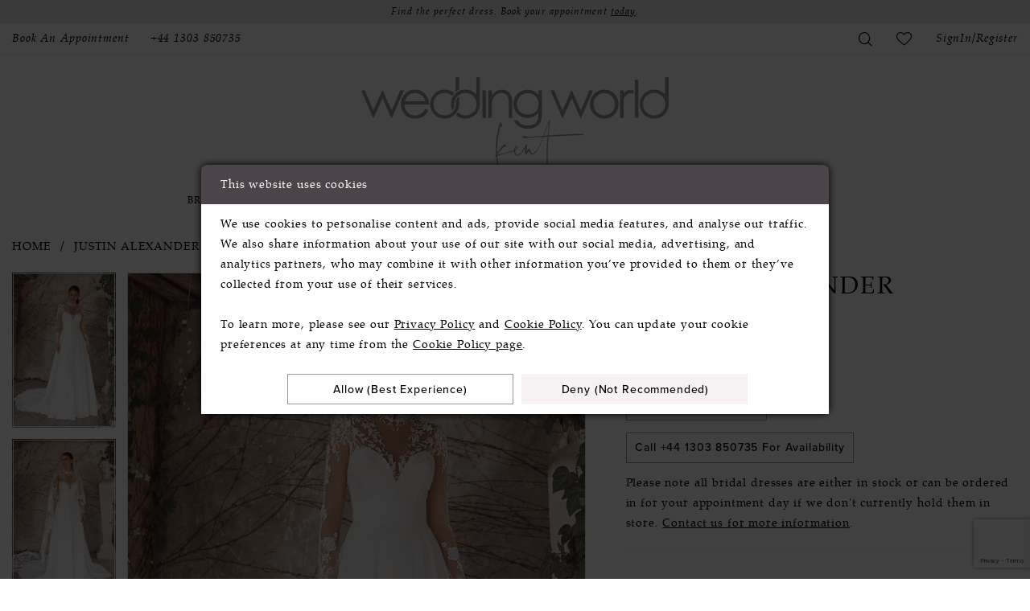

--- FILE ---
content_type: text/html; charset=utf-8
request_url: https://www.weddingworldkent.com/justin-alexander/fall-2020/88140
body_size: 17009
content:




<!DOCTYPE html>
<html class="" lang="en-GB">
<head>
    
<base href="/">
<meta charset="UTF-8">
<meta name="viewport" content="width=device-width, initial-scale=1, maximum-scale=2, user-scalable=0" />
<meta name="format-detection" content="telephone=yes">

    <link rel="apple-touch-icon" sizes="180x180" href="Themes/WeddingWorld/Content/img/favicon/apple-touch-icon.png">
<link rel="icon" type="image/png" sizes="32x32" href="Themes/WeddingWorld/Content/img/favicon/favicon-32x32.png">
<link rel="icon" type="image/png" sizes="16x16" href="Themes/WeddingWorld/Content/img/favicon/favicon-16x16.png">
<link rel="manifest" href="Themes/WeddingWorld/Content/img/favicon/site.webmanifest">
<link rel="mask-icon" href="Themes/WeddingWorld/Content/img/favicon/safari-pinned-tab.svg" color="#616161">
<meta name="msapplication-TileColor" content="#ffffff">
<meta name="msapplication-config" content="Themes/WeddingWorld/Content/img/favicon/browserconfig.xml">
<meta name="theme-color" content="#ffffff">
    <link rel="preconnect" href="https://use.typekit.net" crossorigin="anonymous">
<link rel="preconnect" href="https://p.typekit.net" crossorigin="anonymous">
<link rel="preload" href="https://use.typekit.net/dlk7cux.css" as="style">
<link rel="stylesheet" href="https://use.typekit.net/dlk7cux.css"/>

    
<title>Justin Alexander | Wedding World Kent - 88140 | Wedding World</title>

    <meta property="og:title" content="Justin Alexander | Wedding World Kent - 88140 | Wedding World" />
    <meta property="og:type" content="website" />
    <meta property="og:url" content="https://www.weddingworldkent.com/justin-alexander/fall-2020/88140"/>
        <meta name="description" content="Located in Folkestone, Kent, Wedding World is a top bridal boutique dedicated to helping customers find the perfect wedding dress. Come shop our wide selection of designer wedding dresses and find your dream dress! Style 88140" />
        <meta property="og:description" content="Located in Folkestone, Kent, Wedding World is a top bridal boutique dedicated to helping customers find the perfect wedding dress. Come shop our wide selection of designer wedding dresses and find your dream dress! Style 88140" />
        <meta property="og:image" content="https://dy9ihb9itgy3g.cloudfront.net/products/2828/88140/88140_ff_d_justin-alexander.670.jpg" />
        <meta name="twitter:image" content="https://dy9ihb9itgy3g.cloudfront.net/products/2828/88140/88140_ff_d_justin-alexander.670.jpg">
        <meta name="keywords" content="Bridal, Wedding dresses, Plus size, Accessories, Weddings, Justin Alexander, Maggie Sottero, Rebecca Ingram" />
        <link rel="canonical" href="https://www.weddingworldkent.com/justin-alexander/fall-2020/88140" />

    

    <link rel="preload" href="/Content/fonts/syvoicomoon/Syvo-Icomoon.woff?y5043x" as="font" type="font/woff" crossorigin>

    <link rel="stylesheet" type="text/css" href="https://www.weddingworldkent.com/content/theme.min.css?v=20251230121021"/>
    

    



    





<!-- Google Tag Manager -->
<script>(function(w,d,s,l,i){w[l]=w[l]||[];w[l].push({'gtm.start':
new Date().getTime(),event:'gtm.js'});var f=d.getElementsByTagName(s)[0],
j=d.createElement(s),dl=l!='dataLayer'?'&l='+l:'';j.async=true;j.src=
'https://www.googletagmanager.com/gtm.js?id='+i+dl;f.parentNode.insertBefore(j,f);
})(window,document,'script','dataLayer','GTM-WXNB5H2Q');</script>
<!-- End Google Tag Manager -->

<!-- Google Tag Manager -->
<script>(function(w,d,s,l,i){w[l]=w[l]||[];w[l].push({'gtm.start':
new Date().getTime(),event:'gtm.js'});var f=d.getElementsByTagName(s)[0],
j=d.createElement(s),dl=l!='dataLayer'?'&l='+l:'';j.async=true;j.src=
'https://www.googletagmanager.com/gtm.js?id='+i+dl;f.parentNode.insertBefore(j,f);
})(window,document,'script','dataLayer','GTM-NTW5W2HK');</script>
<!-- End Google Tag Manager -->

<!-- Google tag (gtag.js) -->
<script async
src="https://www.googletagmanager.com/gtag/js?id=AW-16727283713"></script>
<script>
window.dataLayer = window.dataLayer || [];
function gtag(){dataLayer.push(arguments);}
gtag('js', new Date());
gtag('config', 'AW-16727283713');
</script>
</head>
<body class="page-pdp page-common page-white  special-currency-mode">
    <!--[if lt IE 11]>
      <p class="browsehappy">You are using an <strong>outdated</strong> browser. Please <a href="http://browsehappy.com/">upgrade your browser</a> to improve your experience.</p>
    <![endif]-->
    <div class="hidden-vars" data-vars>
    <div class="breakpoint-xl" data-var-name="breakpoint" data-var-type="xl" data-var-value="width"></div>
    <div class="breakpoint-lg" data-var-name="breakpoint" data-var-type="lg" data-var-value="width"></div>
    <div class="breakpoint-md" data-var-name="breakpoint" data-var-type="md" data-var-value="width"></div>
    <div class="breakpoint-sm" data-var-name="breakpoint" data-var-type="sm" data-var-value="width"></div>
    <div class="color-primary" data-var-name="color" data-var-type="primary" data-var-value="color"></div>
    <div class="color-secondary" data-var-name="color" data-var-type="secondary" data-var-value="color"></div>
</div>
    <!-- Loader -->
    <div id="spinner" class="loader">
        <div class="round">
            <div class="section"></div>
        </div>
    </div>
    <div class="app-container app-container-fix">
        
<div class="primary-block iblock-fix" data-property="fixed-header">
    


    <div class="preheader-promo" id="preheader-promo-common" data-property="preheader-promo">
        <div class="container-fluid">
            <div class="row">
                <div class="common-top-promo">
                    
    <div class="common-message" role="status" 
         data-popup="commonTopPromo" 
         data-popup-expires="1"
         style="display:none;">
        <div class="common-message--blocks iblock-fix">

                <div class="common-message--block common-message--block-text-list">
                    <div class="common-message--text-list">
                        <div class="list">
                                <div class="list-item common-message--text-list-description-item">
                                    <div class="common-message--text common-message--text-list-description">
                                        <p>Find the perfect dress. Book your appointment&nbsp;<a href="appointments" target="_self">today</a>.</p>
                                    </div>
                                </div>

                        </div>
                    </div>
                </div>


        </div>
    </div>

                </div>
            </div>
        </div>
    </div>


        <div class="preheader preheader-appointment-wrapper hidden-gt-sm hidden-mobile-sticky" id="preheader-appointment-wrapper">
            <div class="container">
                <div class="row">
                    <div class="preheader-appointment">
                        <a href="appointments"
   aria-label="Appointments">
    <i class="icomoon icomoon-calendar"
       aria-hidden="true"></i>
    <span>Book An Appointment</span>
</a>
                    </div>
                </div>
            </div>
        </div>
    
    <div class="preheader preheader-main" id="preheader">
        <div class="container">
            <div class="row">
                <div class="preheader-blocks">
                    <a href="/"
                       class="brand-logo hidden-gt-sm"
                       aria-label="Wedding World">
                        <img src="logos/main-logo?v=aba7ff5b-5534-460d-4b59-8af136b007e0"
                             alt="Wedding World" />
                    </a>

                    <div class="preheader-block preheader-left header-style">
                        <ul role="menu" aria-label="Preheader Menu. Buttons: Hamburger menu, appointment, phone">
                            <li role="menuitem" class="hidden-gt-sm">
                                <span class="navbar-toggle menu-item collapsed"
      data-toggle="collapse"
      data-target="#main-navbar"
      role="button"
      aria-label="Toggle Main Navigation Menu"
      aria-controls="main-navbar"
      aria-haspopup="true"
      aria-expanded="false">
    <i class="icomoon icomoon-hamburger-menu"
       aria-hidden="true"></i>
</span>
                            </li>
                            
                                <li role="menuitem" class="hidden-icon hidden-xs hidden-sm">
                                    <a href="appointments"
   aria-label="Appointments">
    <i class="icomoon icomoon-calendar"
       aria-hidden="true"></i>
    <span>Book An Appointment</span>
</a>
                                </li>
                            
                                <li role="menuitem" class="hidden-icon">
                                    <a href="tel:+441303850735" 
    rel="nofollow" 
    aria-label="Phone us">
    <i class="icomoon icomoon-phone" aria-hidden="true"></i>
    <span>+44&nbsp;1303&nbsp;850735</span>
</a>
                                </li>
                        </ul>
                    </div>

                    <div class="preheader-block preheader-right header-style">
                        <ul role="menu" aria-label="Preheader Menu. Buttons: appointment,  search, wishlist,  account">

                                <li role="menuitem" class="hidden-icon hidden-gt-sm">
                                    <a href="appointments"
   aria-label="Appointments">
    <i class="icomoon icomoon-calendar"
       aria-hidden="true"></i>
    <span>Book An Appointment</span>
</a>
                                </li>

                            <li role="menuitem">
                                <a class="show-search" 
   href="search" 
   aria-haspopup="true" 
   aria-expanded="false" 
   aria-label="Show search">
    <i class="icomoon icomoon-search"
       aria-hidden="true"></i>
</a>

                                <div class="search-holder">
                                    
<div name="search-form"
     role="search"
     aria-label="Search form"
     class="search-form iblock-fix collapsed">
    <div class="search-group ui-widget">
        <div class="search-btn search-btn-left">
            <button type="submit"
                    data-trigger="search"
                    aria-label="Submit Search">
                <i class="icomoon icomoon-search"
                   aria-hidden="true"></i>
            </button>
        </div>
        <div class="search-btn search-btn-right">
            <button type="button"
                    class="close-search-form"
                    aria-label="Close Search">
                <i class="icomoon icomoon-close-x"
                   aria-hidden="true"></i>
            </button> 
        </div>
        <input type="search"
               name="query"
               class="ui-autocomplete-input"
               placeholder="search..."
               aria-label="Enter Search Text"
               data-property="search"
               autocomplete="off">
    </div>
</div>
                                </div>
                            </li>

                            <li role="menuitem" class="hidden-xs hidden-sm">
                                <a href="/wishlist"
   aria-label="Visit Wishlist Page">
    <i class="icomoon icomoon-heart"
       aria-hidden="true"></i>
</a>
                            </li>


                            <li role="menuitem" class="hidden-xs hidden-sm">
                                <a href="/account/information"
   class="dropdown-toggle menu-item"
   data-toggle="dropdown"
   role="button"
   aria-label="Open Account Dialog"
   aria-haspopup="true"
   aria-expanded="false">
    <span>SignIn/Register</span>
</a>
<div class="dropdown-menu clickable cart-popup"
     role="dialog"
     aria-label="Account Dialog">
    <span class="fl-right close-dropdown"
          data-trigger="cart"
          role="button"
          aria-label="Toggle Account Dialog"
          aria-haspopup="true"
          aria-expanded="false">
    </span>
    <div class="account-dropdown">
        <ul>
                <li>
                    <a href="/login">Sign In</a>
                </li>
                <li>
                    <a href="/register">Register</a>
                </li>
                <li>
                    <a href="/wishlist">Wishlist</a>
                </li>
        </ul>
    </div>
</div>
                            </li>
                        </ul>
                    </div>
                </div>
            </div>
        </div>
    </div>

    <header class="header iblock-fix" id="header">
        <div class="container"> 
            <div class="row">
                <div class="header-blocks clearfix">
                    <a
                       href="/"
                       class="brand-logo hidden-xs hidden-sm"
                       aria-label="Wedding World">
                        <img src="logos/main-logo?v=aba7ff5b-5534-460d-4b59-8af136b007e0"
                             alt="Wedding World" />
                    </a>

                    <div class="header-navbar">
                        

<div id="main-navbar" class="navbar-collapse main-navbar main-navbar-extended collapse">
    <div class="main-navbar-extended-contents">
        
<div class="main-navbar-extended-header hidden-gt-sm">
    <div class="main-navbar-extended-header-search">
        
<div name="search-form"
     role="search"
     aria-label="Search form"
     class="search-form iblock-fix collapsed">
    <div class="search-group ui-widget">
        <div class="search-btn search-btn-left">
            <button type="submit"
                    data-trigger="search"
                    aria-label="Submit Search">
                <i class="icomoon icomoon-search"
                   aria-hidden="true"></i>
            </button>
        </div>
        <div class="search-btn search-btn-right">
            <button type="button"
                    class="close-search-form"
                    aria-label="Close Search">
                <i class="icomoon icomoon-close-x"
                   aria-hidden="true"></i>
            </button> 
        </div>
        <input type="search"
               name="query"
               class="ui-autocomplete-input"
               placeholder="search..."
               aria-label="Enter Search Text"
               value=""
               data-property="search"
               autocomplete="off">
    </div>
</div>
    </div>
</div>
        
<div class="main-navbar-extended-body">
    




<nav class="common-navbar" role="navigation" id="common-navbar" aria-label="Main Navigation">
    <span
          class="close-navbar close-btn "
          data-toggle="collapse"
          data-target="#main-navbar"
          role="button"
          tabindex="0"
          aria-controls="main-navbar"
          aria-haspopup="true"
          aria-expanded="false"
          aria-label="Close Navbar">
    </span>

            <ul role="menubar" aria-label="Main Navigation Menu">
                    <li role="none" data-menu-item>
                            <input type="checkbox" autocomplete="off" 
                                   data-trigger="menu-opener"
                                   tabindex="-1"
                                   aria-label="Toggle Bridal Sub Menu"/>
                        <a class="navbar-item" role="menuitem" tabindex="0" aria-haspopup="true" aria-expanded="false" href="/collections/bridal" rel="" target="">
                            <span>Bridal</span>
                            <i class="sign" aria-hidden="true"></i>
                        </a>
                            <ul role="menu"
                                aria-label="Bridal Sub Menu"
                                class="common-sub-menu">
                                
        <li role="none"
            data-menu-item="empty">
                <input type="checkbox"
                       autocomplete="off"
                       data-trigger="menu-opener"
                       tabindex="-1"
                       aria-label="Toggle Sub Menu"/>
                <ul role="menu"
                    aria-label=" Sub Menu">
                    
        <li role="none"
            data-menu-item="">
                <a class="navbar-item" role="menuitem" tabindex="0" aria-haspopup="false" aria-expanded="false" href="our-designers" rel="" target="">
                    <span>Our Designers</span>
                    <i class="sign" aria-hidden="true"></i>
                </a>
        </li>        
        <li role="none"
            data-menu-item="">
                <a class="navbar-item" role="menuitem" tabindex="-1" aria-haspopup="false" aria-expanded="false" href="/collections/bridal" rel="" target="">
                    <span>Bridal Dresses</span>
                    <i class="sign" aria-hidden="true"></i>
                </a>
        </li>        

                </ul>
        </li>        

                            </ul>                                
                    </li>
                    <li role="none" data-menu-item>
                        <a class="navbar-item" role="menuitem" tabindex="-1" aria-haspopup="false" aria-expanded="false" href="/collections/plus" rel="" target="">
                            <span>Plus Size</span>
                            <i class="sign" aria-hidden="true"></i>
                        </a>
                    </li>
                    <li role="none" data-menu-item>
                        <a class="navbar-item" role="menuitem" tabindex="-1" aria-haspopup="false" aria-expanded="false" href="collections/bridal/sale" rel="" target="">
                            <span>Off The Peg</span>
                            <i class="sign" aria-hidden="true"></i>
                        </a>
                    </li>
                    <li role="none" data-menu-item>
                        <a class="navbar-item" role="menuitem" tabindex="-1" aria-haspopup="false" aria-expanded="false" href="bridal-accessories" rel="" target="">
                            <span>Accessories</span>
                            <i class="sign" aria-hidden="true"></i>
                        </a>
                    </li>
                    <li role="none" data-menu-item>
                        <a class="navbar-item" role="menuitem" tabindex="-1" aria-haspopup="false" aria-expanded="false" href="real-brides" rel="" target="">
                            <span>Real Brides</span>
                            <i class="sign" aria-hidden="true"></i>
                        </a>
                    </li>
                    <li role="none" data-menu-item>
                        <a class="navbar-item" role="menuitem" tabindex="-1" aria-haspopup="false" aria-expanded="false" href="/events" rel="" target="">
                            <span>Events</span>
                            <i class="sign" aria-hidden="true"></i>
                        </a>
                    </li>
                    <li role="none" data-menu-item>
                        <a class="navbar-item" role="menuitem" tabindex="-1" aria-haspopup="false" aria-expanded="false" href="about-us" rel="" target="">
                            <span>About</span>
                            <i class="sign" aria-hidden="true"></i>
                        </a>
                    </li>
                    <li role="none" data-menu-item>
                        <a class="navbar-item" role="menuitem" tabindex="-1" aria-haspopup="false" aria-expanded="false" href="contact-us" rel="" target="">
                            <span>Contact</span>
                            <i class="sign" aria-hidden="true"></i>
                        </a>
                    </li>
            </ul>
</nav>



</div>
        
<div class="main-navbar-extended-footer hidden-gt-sm">
    <div class="main-navbar-extended-footer-icons">
        <ul>
                    <li>
                        <a href="/wishlist">
                            <i class="icon-syvo icon-heart-o" aria-hidden="true"></i>
                            <span>Wishlist</span>
                        </a>
                    </li>
                <li>
                    <a href="/login">
                        <i class="icon-syvo icon-user-o" aria-hidden="true"></i>
                        <span>Sign In</span>
                    </a>
                </li>
                <li>
                    <a href="/register">
                        <i class="icon-syvo icon-user-o" aria-hidden="true"><span>+</span></i>
                        <span>Sign Up</span>
                    </a>
                </li>
        </ul>
    </div>
</div>
    </div>
    
<div class="main-navbar-extended-overlay" data-toggle="collapse" data-target="#main-navbar" aria-haspopup="false" aria-expanded="false" aria-hidden="true"></div>
</div>
                    </div>
                </div>
            </div>
        </div>
    </header>
</div>
        


        <div class="main-content" id="main">
            



<div class="details-cmp common-cmp bootstrap-iso iblock-fix">

    

<section class="section-breadcrumbs">
    <div class="container">
        <div class="row">
            <div class="common-breadcrumbs">
                <ul>
                        <li>
                                <a class=""
                                   href="/">Home</a>

                        </li>
                        <li>
                                <a class=""
                                   href="/justin-alexander">Justin Alexander</a>

                        </li>
                        <li>
                                <a class=""
                                   href="/justin-alexander/fall-2020">Fall 2020</a>

                        </li>
                </ul>
            </div>
        </div>

    </div>
</section>

    <section class="section-product" data-product-id="25">
        <div class="container">
            <div class="row">
                <div class="product-bio">
                    <div class="product-detailed clearfix iblock-fix">
                        <div class="product-info product-visual">

                            




<div class="product-media">
    

    <div class="product-views clearfix" data-property="parent">
        <span role="heading" aria-level="2" class="sr-only">Products Views Carousel</span>
        <a href="#products-views-skip" title="Skip to end" class="sr-only sr-only-focusable" 
           data-trigger="scroll-to" data-target="#products-views-skip">Skip to end</a>
        

<div class="product-view previews">
        <div class="list" data-list="previews" aria-label="Justin Alexander Style #88140 thumbnail list">

                    <div class="list-item">
                        <div class="preview has-background"
                             style="background-image: url('https://dy9ihb9itgy3g.cloudfront.net/products/2828/88140/88140_ff_d_justin-alexander.340.jpg')"
                             data-trigger="color-filter-all"
                             data-value-id="">
                            <img src="https://dy9ihb9itgy3g.cloudfront.net/products/2828/88140/88140_ff_d_justin-alexander.340.jpg" alt="Justin Alexander Style #88140 #0 default frontface vertical thumbnail"/>
                        </div>
                    </div>
                    <div class="list-item">
                        <div class="preview has-background"
                             style="background-image: url('https://dy9ihb9itgy3g.cloudfront.net/products/2828/88140/88140_ff_justin-alexander.340.jpg')"
                             data-trigger="color-filter-all"
                             data-value-id="">
                            <img src="https://dy9ihb9itgy3g.cloudfront.net/products/2828/88140/88140_ff_justin-alexander.340.jpg" alt="Justin Alexander Style #88140 #1 frontface vertical thumbnail"/>
                        </div>
                    </div>
                    <div class="list-item">
                        <div class="preview has-background"
                             style="background-image: url('https://dy9ihb9itgy3g.cloudfront.net/products/2828/88140/88140_fc_justin-alexander.340.jpg')"
                             data-trigger="color-filter-all"
                             data-value-id="">
                            <img src="https://dy9ihb9itgy3g.cloudfront.net/products/2828/88140/88140_fc_justin-alexander.340.jpg" alt="Justin Alexander Style #88140 #2 frontface vertical thumbnail"/>
                        </div>
                    </div>
                    <div class="list-item">
                        <div class="preview has-background"
                             style="background-image: url('https://dy9ihb9itgy3g.cloudfront.net/products/2828/88140/88140_fb_justin-alexander.340.jpg')"
                             data-trigger="color-filter-all"
                             data-value-id="">
                            <img src="https://dy9ihb9itgy3g.cloudfront.net/products/2828/88140/88140_fb_justin-alexander.340.jpg" alt="Justin Alexander Style #88140 #3 backface vertical thumbnail"/>
                        </div>
                    </div>
                    <div class="list-item">
                        <div class="preview has-background"
                             style="background-image: url('https://dy9ihb9itgy3g.cloudfront.net/products/2828/88140/88140_bc_justin-alexander.340.jpg')"
                             data-trigger="color-filter-all"
                             data-value-id="">
                            <img src="https://dy9ihb9itgy3g.cloudfront.net/products/2828/88140/88140_bc_justin-alexander.340.jpg" alt="Justin Alexander Style #88140 #4 default backface vertical thumbnail"/>
                        </div>
                    </div>
        </div>
</div>
        

<div class="product-view overviews common-videolist">

        <div class="list" data-list="overviews" data-slick>
                    <div class="list-item slick-current">
                        <div class="overview"
                             data-lazy-background
                             data-value-id=""
                             data-related-image="false">
                            <a href="https://dy9ihb9itgy3g.cloudfront.net/products/2828/88140/88140_ff_d_justin-alexander.2000.jpg"
                               class="MagicZoom overview-media" data-options="lazyZoom: true; textClickZoomHint: Click to zoom"
                               aria-label="Full size Justin Alexander Style #88140 #0 default frontface vertical picture">
                                <img data-lazy="https://dy9ihb9itgy3g.cloudfront.net/products/2828/88140/88140_ff_d_justin-alexander.740.jpg" 
                                     alt="Justin Alexander Style #88140 #0 default frontface vertical picture"/>
                            </a>
                        </div>
                    </div>
                    <div class="list-item ">
                        <div class="overview"
                             data-lazy-background
                             data-value-id=""
                             data-related-image="false">
                            <a href="https://dy9ihb9itgy3g.cloudfront.net/products/2828/88140/88140_ff_justin-alexander.2000.jpg"
                               class="MagicZoom overview-media" data-options="lazyZoom: true; textClickZoomHint: Click to zoom"
                               aria-label="Full size Justin Alexander Style #88140 #1 frontface vertical picture">
                                <img data-lazy="https://dy9ihb9itgy3g.cloudfront.net/products/2828/88140/88140_ff_justin-alexander.740.jpg" 
                                     alt="Justin Alexander Style #88140 #1 frontface vertical picture"/>
                            </a>
                        </div>
                    </div>
                    <div class="list-item ">
                        <div class="overview"
                             data-lazy-background
                             data-value-id=""
                             data-related-image="false">
                            <a href="https://dy9ihb9itgy3g.cloudfront.net/products/2828/88140/88140_fc_justin-alexander.2000.jpg"
                               class="MagicZoom overview-media" data-options="lazyZoom: true; textClickZoomHint: Click to zoom"
                               aria-label="Full size Justin Alexander Style #88140 #2 frontface vertical picture">
                                <img data-lazy="https://dy9ihb9itgy3g.cloudfront.net/products/2828/88140/88140_fc_justin-alexander.740.jpg" 
                                     alt="Justin Alexander Style #88140 #2 frontface vertical picture"/>
                            </a>
                        </div>
                    </div>
                    <div class="list-item ">
                        <div class="overview"
                             data-lazy-background
                             data-value-id=""
                             data-related-image="false">
                            <a href="https://dy9ihb9itgy3g.cloudfront.net/products/2828/88140/88140_fb_justin-alexander.2000.jpg"
                               class="MagicZoom overview-media" data-options="lazyZoom: true; textClickZoomHint: Click to zoom"
                               aria-label="Full size Justin Alexander Style #88140 #3 backface vertical picture">
                                <img data-lazy="https://dy9ihb9itgy3g.cloudfront.net/products/2828/88140/88140_fb_justin-alexander.740.jpg" 
                                     alt="Justin Alexander Style #88140 #3 backface vertical picture"/>
                            </a>
                        </div>
                    </div>
                    <div class="list-item ">
                        <div class="overview"
                             data-lazy-background
                             data-value-id=""
                             data-related-image="false">
                            <a href="https://dy9ihb9itgy3g.cloudfront.net/products/2828/88140/88140_bc_justin-alexander.2000.jpg"
                               class="MagicZoom overview-media" data-options="lazyZoom: true; textClickZoomHint: Click to zoom"
                               aria-label="Full size Justin Alexander Style #88140 #4 default backface vertical picture">
                                <img data-lazy="https://dy9ihb9itgy3g.cloudfront.net/products/2828/88140/88140_bc_justin-alexander.740.jpg" 
                                     alt="Justin Alexander Style #88140 #4 default backface vertical picture"/>
                            </a>
                        </div>
                    </div>
        </div>
    
    <div class="controls">
        <div class="list">
            <div class="list-item">
            </div>
        </div>
    </div>

    

</div>
        <div id="products-views-skip" class="sr-only" tabindex="-1">Products Views Carousel End</div>
    </div>

</div>

<div class="visual-dots dots-placeholder"></div>

<div class="social-networks social-share social-share-single">
    <ul>
        <li>
            <span class="share-title">
                Share:
            </span>
        </li>
                    <li style="display: none;">
                        <a href="https://www.pinterest.co.uk/weddingworldkent/"
                           data-property="pinterest-share"
                           data-placement="Social group"
                           target="_blank" title="Pinterest" aria-label="Share using Pinterest">
                            <i class="fa fa-pinterest-p" aria-hidden="true"></i>
                        </a>
                    </li>
        
    </ul>
</div>




                        </div>
                        <div class="product-info product-sheet" data-property="product-details">

                            


<div class="product-heading">
    <div class="option name">
        
    <h1 role="heading" aria-level="1">
        Justin Alexander
    </h1>

    <h3 role="heading" aria-level="2">
        Style #88140
    </h3>


    </div>
    

</div>




    <div class="product-dynamic">
        
        
    </div>



<div class="product-actions" aria-live="polite" aria-label="Product buttons. Cart and Wishlist buttons state depends on color/size combination chosen">
    <div class="option buttons-block">


    <div class="relative-container">
        <div class="cart-hint" data-property="cart-tooltip">
    <a href="#" class="cart-hint-close" data-trigger="cart-tooltip-close" aria-label="Close ship date tooltip"><span aria-hidden="true">&#10006;</span></a>
    <div class="cart-hint-header">
        <span class="h5" data-change="cart-tooltip-header">Ship date:</span>
    </div>
    <div class="cart-hint-body">
        <p data-change="cart-tooltip-text"></p>
    </div>
    <div class="cart-hint-arrow"></div>
</div>
        <a href="javascript:void(0);" class="btn btn-success-invert btn__add-wishlist" data-property="add-wishlist" data-value="true">
            <i class="fa fa-heart-o btn__add-wishlist__icon" aria-hidden="true"></i>
            <span class="btn__add-wishlist__title">Add to Wishlist</span>
            <i class="fa fa-check btn__add-wishlist__icon--active" aria-hidden="true"></i>
            <span class="btn__add-wishlist__title--active">Added To Wishlist</span>
        </a>
    </div>
    <a href="/appointments" class="btn btn-success" data-property="book-appointment" >
        Book An Appointment
    </a>
    <a href="tel:&#x2B;441303850735" data-property="cart-call" data-value="true"
       class="btn btn-success text-uppercase hide">
        Call +44&nbsp;1303&nbsp;850735 for Availability
    </a>
    

    </div>
</div>






    <div class="product-attributes">
        <div class="option description">
            



        </div>
    </div>
    <div>
        <div class="option description">
            
    <div style="position: relative">
        <div class="pdp-disclaimer-description"
             ><p>Please note all bridal dresses are either in stock&nbsp;or can be ordered in for your appointment day if we don't currently hold them in store.&nbsp;<a class="sc-jqCOkK hdFCoC" href="/contact-us" target="_blank" data-renderer-mark="true" rel="noopener">Contact us for more information</a>.</p></div>

    </div>
        <hr />

        </div>
    </div>




                        </div>
                    </div>

                    


                </div>
            </div>
        </div>
    </section>


    


    <section class="section-header">
        <div class="container">
            <div class="row">
                <div class="header">
                    <h2>Related Products</h2>
                </div>
            </div>
        </div>
    </section>
    <section class="section-recommended section-related" aria-label="Related Products">
        <span role="heading" aria-level="2" class="sr-only">Related Products Carousel</span>
        <a href="#related-products-skip" title="Skip to end" class="sr-only sr-only-focusable"
           data-trigger="scroll-to" data-target="#related-products-skip">Skip to end</a>
        <div class="container">
            <div class="row">
                <div class="recommended-products related-products" data-property="related-products">
                        
    <div class="product-list  prices-hidden colors-hidden" aria-label="Product List" data-property="product-list">
        <div class="list" data-list="products">

                    <div class="list-item" data-layout-width>
                        
<div class="product " data-property="parent" data-product-id="54">

    <div class="product-content product-content-visual clearfix">
       


    <a href="/justin-alexander/fall-2020/88164" class="product-images" data-link="product-images" 
       role="presentation" 
       tabindex="-1" 
       aria-label="Visit Justin Alexander Style #88164 Page">
        <div class="list" data-list="product-images" role="list">
            <div class="list-item" role="listitem">
                


<div class="product-image product-image-default has-background" data-img="default" data-lazy-load="bg" data-src="https://dy9ihb9itgy3g.cloudfront.net/products/2828/88164/88164_bc_justin-alexander.740.jpg" style="background-image: url(&#x27;Themes/Common/Content/img/no-image.png&#x27;)" data-related-image="false"><img alt="Justin Alexander Style #88164 Default Thumbnail Image" height="1151" src="Themes/Common/Content/img/no-image.png" width="740" /></div>


            </div>
        </div>
    </a>

        
        

    </div>
    
    <div class="product-content product-content-brief clearfix">

        
        <div class="product-brief">

            <a href="/justin-alexander/fall-2020/88164" data-link="product-title" class="product-brief-content product-brief-content-title">
                <div class="product-title">
    <div class="title title-small" title="Justin Alexander Style #88164">
        <h4 role="presentation" aria-level="4">
            <span data-layout-font>Justin Alexander</span>
        </h4>
        <h5 role="presentation" aria-level="5">
            <span data-layout-font>Style #88164</span>
        </h5>
</div>
</div>
            </a>

            


        </div>
    </div>
</div>
                    </div>
                    <div class="list-item" data-layout-width>
                        
<div class="product " data-property="parent" data-product-id="53">

    <div class="product-content product-content-visual clearfix">
       


    <a href="/justin-alexander/fall-2020/88163v" class="product-images" data-link="product-images" 
       role="presentation" 
       tabindex="-1" 
       aria-label="Visit Justin Alexander Style #88163V Page">
        <div class="list" data-list="product-images" role="list">
            <div class="list-item" role="listitem">
                


<div class="product-image product-image-default has-background" data-img="default" data-lazy-load="bg" data-src="https://dy9ihb9itgy3g.cloudfront.net/products/2828/88163v/88163v_bc_justin-alexander.740.jpg" style="background-image: url(&#x27;Themes/Common/Content/img/no-image.png&#x27;)" data-related-image="false"><img alt="Justin Alexander Style #88163V Default Thumbnail Image" height="1151" src="Themes/Common/Content/img/no-image.png" width="740" /></div>


            </div>
        </div>
    </a>

        
        

    </div>
    
    <div class="product-content product-content-brief clearfix">

        
        <div class="product-brief">

            <a href="/justin-alexander/fall-2020/88163v" data-link="product-title" class="product-brief-content product-brief-content-title">
                <div class="product-title">
    <div class="title title-small" title="Justin Alexander Style #88163V">
        <h4 role="presentation" aria-level="4">
            <span data-layout-font>Justin Alexander</span>
        </h4>
        <h5 role="presentation" aria-level="5">
            <span data-layout-font>Style #88163V</span>
        </h5>
</div>
</div>
            </a>

            


        </div>
    </div>
</div>
                    </div>
                    <div class="list-item" data-layout-width>
                        
<div class="product " data-property="parent" data-product-id="52">

    <div class="product-content product-content-visual clearfix">
       


    <a href="/justin-alexander/fall-2020/88163" class="product-images" data-link="product-images" 
       role="presentation" 
       tabindex="-1" 
       aria-label="Visit Justin Alexander Style #88163 Page">
        <div class="list" data-list="product-images" role="list">
            <div class="list-item" role="listitem">
                


<div class="product-image product-image-default has-background" data-img="default" data-lazy-load="bg" data-src="https://dy9ihb9itgy3g.cloudfront.net/products/2828/88163/88163_bc_justin-alexander.740.jpg" style="background-image: url(&#x27;Themes/Common/Content/img/no-image.png&#x27;)" data-related-image="false"><img alt="Justin Alexander Style #88163 Default Thumbnail Image" height="1151" src="Themes/Common/Content/img/no-image.png" width="740" /></div>


            </div>
        </div>
    </a>

        
        

    </div>
    
    <div class="product-content product-content-brief clearfix">

        
        <div class="product-brief">

            <a href="/justin-alexander/fall-2020/88163" data-link="product-title" class="product-brief-content product-brief-content-title">
                <div class="product-title">
    <div class="title title-small" title="Justin Alexander Style #88163">
        <h4 role="presentation" aria-level="4">
            <span data-layout-font>Justin Alexander</span>
        </h4>
        <h5 role="presentation" aria-level="5">
            <span data-layout-font>Style #88163</span>
        </h5>
</div>
</div>
            </a>

            


        </div>
    </div>
</div>
                    </div>
                    <div class="list-item" data-layout-width>
                        
<div class="product " data-property="parent" data-product-id="51">

    <div class="product-content product-content-visual clearfix">
       


    <a href="/justin-alexander/fall-2020/88162" class="product-images" data-link="product-images" 
       role="presentation" 
       tabindex="-1" 
       aria-label="Visit Justin Alexander Style #88162 Page">
        <div class="list" data-list="product-images" role="list">
            <div class="list-item" role="listitem">
                


<div class="product-image product-image-default has-background" data-img="default" data-lazy-load="bg" data-src="https://dy9ihb9itgy3g.cloudfront.net/products/2828/88162/88162_bc_justin-alexander.740.jpg" style="background-image: url(&#x27;Themes/Common/Content/img/no-image.png&#x27;)" data-related-image="false"><img alt="Justin Alexander Style #88162 Default Thumbnail Image" height="1151" src="Themes/Common/Content/img/no-image.png" width="740" /></div>


            </div>
        </div>
    </a>

        
        

    </div>
    
    <div class="product-content product-content-brief clearfix">

        
        <div class="product-brief">

            <a href="/justin-alexander/fall-2020/88162" data-link="product-title" class="product-brief-content product-brief-content-title">
                <div class="product-title">
    <div class="title title-small" title="Justin Alexander Style #88162">
        <h4 role="presentation" aria-level="4">
            <span data-layout-font>Justin Alexander</span>
        </h4>
        <h5 role="presentation" aria-level="5">
            <span data-layout-font>Style #88162</span>
        </h5>
</div>
</div>
            </a>

            


        </div>
    </div>
</div>
                    </div>
                    <div class="list-item" data-layout-width>
                        
<div class="product " data-property="parent" data-product-id="50">

    <div class="product-content product-content-visual clearfix">
       


    <a href="/justin-alexander/fall-2020/88161" class="product-images" data-link="product-images" 
       role="presentation" 
       tabindex="-1" 
       aria-label="Visit Justin Alexander Style #88161 Page">
        <div class="list" data-list="product-images" role="list">
            <div class="list-item" role="listitem">
                


<div class="product-image product-image-default has-background" data-img="default" data-lazy-load="bg" data-src="https://dy9ihb9itgy3g.cloudfront.net/products/2828/88161/88161_bc_justin-alexander.740.jpg" style="background-image: url(&#x27;Themes/Common/Content/img/no-image.png&#x27;)" data-related-image="false"><img alt="Justin Alexander Style #88161 Default Thumbnail Image" height="1151" src="Themes/Common/Content/img/no-image.png" width="740" /></div>


            </div>
        </div>
    </a>

        
        

    </div>
    
    <div class="product-content product-content-brief clearfix">

        
        <div class="product-brief">

            <a href="/justin-alexander/fall-2020/88161" data-link="product-title" class="product-brief-content product-brief-content-title">
                <div class="product-title">
    <div class="title title-small" title="Justin Alexander Style #88161">
        <h4 role="presentation" aria-level="4">
            <span data-layout-font>Justin Alexander</span>
        </h4>
        <h5 role="presentation" aria-level="5">
            <span data-layout-font>Style #88161</span>
        </h5>
</div>
</div>
            </a>

            


        </div>
    </div>
</div>
                    </div>
                    <div class="list-item" data-layout-width>
                        
<div class="product " data-property="parent" data-product-id="49">

    <div class="product-content product-content-visual clearfix">
       


    <a href="/justin-alexander/fall-2020/88160" class="product-images" data-link="product-images" 
       role="presentation" 
       tabindex="-1" 
       aria-label="Visit Justin Alexander Style #88160 Page">
        <div class="list" data-list="product-images" role="list">
            <div class="list-item" role="listitem">
                


<div class="product-image product-image-default has-background" data-img="default" data-lazy-load="bg" data-src="https://dy9ihb9itgy3g.cloudfront.net/products/2828/88160/88160_bc_justin-alexander.740.jpg" style="background-image: url(&#x27;Themes/Common/Content/img/no-image.png&#x27;)" data-related-image="false"><img alt="Justin Alexander Style #88160 Default Thumbnail Image" height="1151" src="Themes/Common/Content/img/no-image.png" width="740" /></div>


            </div>
        </div>
    </a>

        
        

    </div>
    
    <div class="product-content product-content-brief clearfix">

        
        <div class="product-brief">

            <a href="/justin-alexander/fall-2020/88160" data-link="product-title" class="product-brief-content product-brief-content-title">
                <div class="product-title">
    <div class="title title-small" title="Justin Alexander Style #88160">
        <h4 role="presentation" aria-level="4">
            <span data-layout-font>Justin Alexander</span>
        </h4>
        <h5 role="presentation" aria-level="5">
            <span data-layout-font>Style #88160</span>
        </h5>
</div>
</div>
            </a>

            


        </div>
    </div>
</div>
                    </div>
                    <div class="list-item" data-layout-width>
                        
<div class="product " data-property="parent" data-product-id="48">

    <div class="product-content product-content-visual clearfix">
       


    <a href="/justin-alexander/fall-2020/88159" class="product-images" data-link="product-images" 
       role="presentation" 
       tabindex="-1" 
       aria-label="Visit Justin Alexander Style #88159 Page">
        <div class="list" data-list="product-images" role="list">
            <div class="list-item" role="listitem">
                


<div class="product-image product-image-default has-background" data-img="default" data-lazy-load="bg" data-src="https://dy9ihb9itgy3g.cloudfront.net/products/2828/88159/88159_bc_justin-alexander.740.jpg" style="background-image: url(&#x27;Themes/Common/Content/img/no-image.png&#x27;)" data-related-image="false"><img alt="Justin Alexander Style #88159 Default Thumbnail Image" height="1151" src="Themes/Common/Content/img/no-image.png" width="740" /></div>


            </div>
        </div>
    </a>

        
        

    </div>
    
    <div class="product-content product-content-brief clearfix">

        
        <div class="product-brief">

            <a href="/justin-alexander/fall-2020/88159" data-link="product-title" class="product-brief-content product-brief-content-title">
                <div class="product-title">
    <div class="title title-small" title="Justin Alexander Style #88159">
        <h4 role="presentation" aria-level="4">
            <span data-layout-font>Justin Alexander</span>
        </h4>
        <h5 role="presentation" aria-level="5">
            <span data-layout-font>Style #88159</span>
        </h5>
</div>
</div>
            </a>

            


        </div>
    </div>
</div>
                    </div>
                    <div class="list-item" data-layout-width>
                        
<div class="product " data-property="parent" data-product-id="46">

    <div class="product-content product-content-visual clearfix">
       


    <a href="/justin-alexander/fall-2020/88157" class="product-images" data-link="product-images" 
       role="presentation" 
       tabindex="-1" 
       aria-label="Visit Justin Alexander Style #88157 Page">
        <div class="list" data-list="product-images" role="list">
            <div class="list-item" role="listitem">
                


<div class="product-image product-image-default has-background" data-img="default" data-lazy-load="bg" data-src="https://dy9ihb9itgy3g.cloudfront.net/products/2828/88157/88157_bc_justin-alexander.740.jpg" style="background-image: url(&#x27;Themes/Common/Content/img/no-image.png&#x27;)" data-related-image="false"><img alt="Justin Alexander Style #88157 Default Thumbnail Image" height="1151" src="Themes/Common/Content/img/no-image.png" width="740" /></div>


            </div>
        </div>
    </a>

        
        

    </div>
    
    <div class="product-content product-content-brief clearfix">

        
        <div class="product-brief">

            <a href="/justin-alexander/fall-2020/88157" data-link="product-title" class="product-brief-content product-brief-content-title">
                <div class="product-title">
    <div class="title title-small" title="Justin Alexander Style #88157">
        <h4 role="presentation" aria-level="4">
            <span data-layout-font>Justin Alexander</span>
        </h4>
        <h5 role="presentation" aria-level="5">
            <span data-layout-font>Style #88157</span>
        </h5>
</div>
</div>
            </a>

            


        </div>
    </div>
</div>
                    </div>
                    <div class="list-item" data-layout-width>
                        
<div class="product " data-property="parent" data-product-id="45">

    <div class="product-content product-content-visual clearfix">
       


    <a href="/justin-alexander/fall-2020/88156" class="product-images" data-link="product-images" 
       role="presentation" 
       tabindex="-1" 
       aria-label="Visit Justin Alexander Style #88156 Page">
        <div class="list" data-list="product-images" role="list">
            <div class="list-item" role="listitem">
                


<div class="product-image product-image-default has-background" data-img="default" data-lazy-load="bg" data-src="https://dy9ihb9itgy3g.cloudfront.net/products/2828/88156/88156_bc_justin-alexander.740.jpg" style="background-image: url(&#x27;Themes/Common/Content/img/no-image.png&#x27;)" data-related-image="false"><img alt="Justin Alexander Style #88156 Default Thumbnail Image" height="1151" src="Themes/Common/Content/img/no-image.png" width="740" /></div>


            </div>
        </div>
    </a>

        
        

    </div>
    
    <div class="product-content product-content-brief clearfix">

        
        <div class="product-brief">

            <a href="/justin-alexander/fall-2020/88156" data-link="product-title" class="product-brief-content product-brief-content-title">
                <div class="product-title">
    <div class="title title-small" title="Justin Alexander Style #88156">
        <h4 role="presentation" aria-level="4">
            <span data-layout-font>Justin Alexander</span>
        </h4>
        <h5 role="presentation" aria-level="5">
            <span data-layout-font>Style #88156</span>
        </h5>
</div>
</div>
            </a>

            


        </div>
    </div>
</div>
                    </div>
                    <div class="list-item" data-layout-width>
                        
<div class="product " data-property="parent" data-product-id="44">

    <div class="product-content product-content-visual clearfix">
       


    <a href="/justin-alexander/fall-2020/88155" class="product-images" data-link="product-images" 
       role="presentation" 
       tabindex="-1" 
       aria-label="Visit Justin Alexander Style #88155 Page">
        <div class="list" data-list="product-images" role="list">
            <div class="list-item" role="listitem">
                


<div class="product-image product-image-default has-background" data-img="default" data-lazy-load="bg" data-src="https://dy9ihb9itgy3g.cloudfront.net/products/2828/88155/88155_bc_justin-alexander.740.jpg" style="background-image: url(&#x27;Themes/Common/Content/img/no-image.png&#x27;)" data-related-image="false"><img alt="Justin Alexander Style #88155 Default Thumbnail Image" height="1151" src="Themes/Common/Content/img/no-image.png" width="740" /></div>


            </div>
        </div>
    </a>

        
        

    </div>
    
    <div class="product-content product-content-brief clearfix">

        
        <div class="product-brief">

            <a href="/justin-alexander/fall-2020/88155" data-link="product-title" class="product-brief-content product-brief-content-title">
                <div class="product-title">
    <div class="title title-small" title="Justin Alexander Style #88155">
        <h4 role="presentation" aria-level="4">
            <span data-layout-font>Justin Alexander</span>
        </h4>
        <h5 role="presentation" aria-level="5">
            <span data-layout-font>Style #88155</span>
        </h5>
</div>
</div>
            </a>

            


        </div>
    </div>
</div>
                    </div>
                    <div class="list-item" data-layout-width>
                        
<div class="product " data-property="parent" data-product-id="43">

    <div class="product-content product-content-visual clearfix">
       


    <a href="/justin-alexander/fall-2020/88154v" class="product-images" data-link="product-images" 
       role="presentation" 
       tabindex="-1" 
       aria-label="Visit Justin Alexander Style #88154V Page">
        <div class="list" data-list="product-images" role="list">
            <div class="list-item" role="listitem">
                


<div class="product-image product-image-default has-background" data-img="default" data-lazy-load="bg" data-src="https://dy9ihb9itgy3g.cloudfront.net/products/2828/88154v/88154v_fb_justin-alexander.740.jpg" style="background-image: url(&#x27;Themes/Common/Content/img/no-image.png&#x27;)" data-related-image="false"><img alt="Justin Alexander Style #88154V Default Thumbnail Image" height="1151" src="Themes/Common/Content/img/no-image.png" width="740" /></div>


            </div>
        </div>
    </a>

        
        

    </div>
    
    <div class="product-content product-content-brief clearfix">

        
        <div class="product-brief">

            <a href="/justin-alexander/fall-2020/88154v" data-link="product-title" class="product-brief-content product-brief-content-title">
                <div class="product-title">
    <div class="title title-small" title="Justin Alexander Style #88154V">
        <h4 role="presentation" aria-level="4">
            <span data-layout-font>Justin Alexander</span>
        </h4>
        <h5 role="presentation" aria-level="5">
            <span data-layout-font>Style #88154V</span>
        </h5>
</div>
</div>
            </a>

            


        </div>
    </div>
</div>
                    </div>
                    <div class="list-item" data-layout-width>
                        
<div class="product " data-property="parent" data-product-id="42">

    <div class="product-content product-content-visual clearfix">
       


    <a href="/justin-alexander/fall-2020/88154" class="product-images" data-link="product-images" 
       role="presentation" 
       tabindex="-1" 
       aria-label="Visit Justin Alexander Style #88154 Page">
        <div class="list" data-list="product-images" role="list">
            <div class="list-item" role="listitem">
                


<div class="product-image product-image-default has-background" data-img="default" data-lazy-load="bg" data-src="https://dy9ihb9itgy3g.cloudfront.net/products/2828/88154/88154_ff_d_justin-alexander.740.jpg" style="background-image: url(&#x27;Themes/Common/Content/img/no-image.png&#x27;)" data-related-image="false"><img alt="Justin Alexander Style #88154 Default Thumbnail Image" height="1151" src="Themes/Common/Content/img/no-image.png" width="740" /></div>


            </div>
        </div>
    </a>

        
        

    </div>
    
    <div class="product-content product-content-brief clearfix">

        
        <div class="product-brief">

            <a href="/justin-alexander/fall-2020/88154" data-link="product-title" class="product-brief-content product-brief-content-title">
                <div class="product-title">
    <div class="title title-small" title="Justin Alexander Style #88154">
        <h4 role="presentation" aria-level="4">
            <span data-layout-font>Justin Alexander</span>
        </h4>
        <h5 role="presentation" aria-level="5">
            <span data-layout-font>Style #88154</span>
        </h5>
</div>
</div>
            </a>

            


        </div>
    </div>
</div>
                    </div>
                    <div class="list-item" data-layout-width>
                        
<div class="product " data-property="parent" data-product-id="39">

    <div class="product-content product-content-visual clearfix">
       


    <a href="/justin-alexander/fall-2020/88152" class="product-images" data-link="product-images" 
       role="presentation" 
       tabindex="-1" 
       aria-label="Visit Justin Alexander Style #88152 Page">
        <div class="list" data-list="product-images" role="list">
            <div class="list-item" role="listitem">
                


<div class="product-image product-image-default has-background" data-img="default" data-lazy-load="bg" data-src="https://dy9ihb9itgy3g.cloudfront.net/products/2828/88152/88152_fb_justin-alexander.740.jpg" style="background-image: url(&#x27;Themes/Common/Content/img/no-image.png&#x27;)" data-related-image="false"><img alt="Justin Alexander Style #88152 Default Thumbnail Image" height="1151" src="Themes/Common/Content/img/no-image.png" width="740" /></div>


            </div>
        </div>
    </a>

        
        

    </div>
    
    <div class="product-content product-content-brief clearfix">

        
        <div class="product-brief">

            <a href="/justin-alexander/fall-2020/88152" data-link="product-title" class="product-brief-content product-brief-content-title">
                <div class="product-title">
    <div class="title title-small" title="Justin Alexander Style #88152">
        <h4 role="presentation" aria-level="4">
            <span data-layout-font>Justin Alexander</span>
        </h4>
        <h5 role="presentation" aria-level="5">
            <span data-layout-font>Style #88152</span>
        </h5>
</div>
</div>
            </a>

            


        </div>
    </div>
</div>
                    </div>
                    <div class="list-item" data-layout-width>
                        
<div class="product " data-property="parent" data-product-id="38">

    <div class="product-content product-content-visual clearfix">
       


    <a href="/justin-alexander/fall-2020/88151" class="product-images" data-link="product-images" 
       role="presentation" 
       tabindex="-1" 
       aria-label="Visit Justin Alexander Style #88151 Page">
        <div class="list" data-list="product-images" role="list">
            <div class="list-item" role="listitem">
                


<div class="product-image product-image-default has-background" data-img="default" data-lazy-load="bg" data-src="https://dy9ihb9itgy3g.cloudfront.net/products/2828/88151/88151_bc_justin-alexander.740.jpg" style="background-image: url(&#x27;Themes/Common/Content/img/no-image.png&#x27;)" data-related-image="false"><img alt="Justin Alexander Style #88151 Default Thumbnail Image" height="1151" src="Themes/Common/Content/img/no-image.png" width="740" /></div>


            </div>
        </div>
    </a>

        
        

    </div>
    
    <div class="product-content product-content-brief clearfix">

        
        <div class="product-brief">

            <a href="/justin-alexander/fall-2020/88151" data-link="product-title" class="product-brief-content product-brief-content-title">
                <div class="product-title">
    <div class="title title-small" title="Justin Alexander Style #88151">
        <h4 role="presentation" aria-level="4">
            <span data-layout-font>Justin Alexander</span>
        </h4>
        <h5 role="presentation" aria-level="5">
            <span data-layout-font>Style #88151</span>
        </h5>
</div>
</div>
            </a>

            


        </div>
    </div>
</div>
                    </div>
                    <div class="list-item" data-layout-width>
                        
<div class="product " data-property="parent" data-product-id="36">

    <div class="product-content product-content-visual clearfix">
       


    <a href="/justin-alexander/fall-2020/88149" class="product-images" data-link="product-images" 
       role="presentation" 
       tabindex="-1" 
       aria-label="Visit Justin Alexander Style #88149 Page">
        <div class="list" data-list="product-images" role="list">
            <div class="list-item" role="listitem">
                


<div class="product-image product-image-default has-background" data-img="default" data-lazy-load="bg" data-src="https://dy9ihb9itgy3g.cloudfront.net/products/2828/88149/88149_bc_justin-alexander.740.jpg" style="background-image: url(&#x27;Themes/Common/Content/img/no-image.png&#x27;)" data-related-image="false"><img alt="Justin Alexander Style #88149 Default Thumbnail Image" height="1151" src="Themes/Common/Content/img/no-image.png" width="740" /></div>


            </div>
        </div>
    </a>

        
        

    </div>
    
    <div class="product-content product-content-brief clearfix">

        
        <div class="product-brief">

            <a href="/justin-alexander/fall-2020/88149" data-link="product-title" class="product-brief-content product-brief-content-title">
                <div class="product-title">
    <div class="title title-small" title="Justin Alexander Style #88149">
        <h4 role="presentation" aria-level="4">
            <span data-layout-font>Justin Alexander</span>
        </h4>
        <h5 role="presentation" aria-level="5">
            <span data-layout-font>Style #88149</span>
        </h5>
</div>
</div>
            </a>

            


        </div>
    </div>
</div>
                    </div>
        </div>
    </div>

                </div>
            </div>
        </div>
        <div id="related-products-skip" class="sr-only" tabindex="-1">Related Products Carousel End</div>
    </section>




    


</div>



        </div>
        
<div class="ending-block iblock-fix">
    <footer class="footer" id="footer">
        <div class="container">
            <div class="row">
                <div class="footer-groups">
                    <div class="list">
                            <div class="list-item">
                                <div class="footer-group">
                                    <div class="footer-style">
                                        <h5>Hours</h5>

<table>
  <tbody>
    <tr>
      <td>MON </td>
      <td>Appts only</td>
    </tr>
    <tr>
      <td>TUES</td>
      <td>Appts only</td>
    </tr>
    <tr>
      <td>WED</td>
      <td>Appts only</td>
    </tr>
    <tr>
      <td>THURS</td>
      <td>Appts only</td>
    </tr>
    <tr>
      <td>FRI</td>
      <td>Appts only</td>
    </tr>
    <tr>
      <td>SAT</td>
      <td>Appts only</td>
    </tr>
    <tr>
      <td>SUN</td>
      <td>Appts only</td>
    </tr>
  </tbody>
</table>
<p><strong><em>Evenings and<br/>weekends available</em></strong></p>
                                    </div>
                                </div>
                            </div>
                        
                            <div class="list-item">
                                <div class="footer-group">
                                    <div class="footer-style">
                                        <h5>Contact</h5>

<p>
  <a href="https://maps.app.goo.gl/5bDaocXzbspC8x6V8" target="_blank">
 36 Guildhall Street, 
Folkestone, Kent CT20 1EE
  </a>
</p>

<h6>
  <a href="tel:+441303850735" rel="nofollow">
    +44&nbsp;1303&nbsp;850735
  </a>
</h6>

<p>
  <a href="mailto:info@weddingworldkent.com" target="_blank">
    info@weddingworldkent.com
  </a>
</p>
                                        

<div class="subscribe iblock-fix">
    <form data-form="subscribe" novalidate="novalidate" aria-label="Subscribe form">
        <div class="block-row">
            <input type="email"
                   name="email"
                   placeholder="subscribe with your email"
                   autocomplete="off"
                   data-input="subscribe"
                   data-rule-email="true"
                   aria-label="Enter email">
            <button type="submit"
                    data-trigger="subscribe"
                    aria-label="Submit Subscribe">
                <i class="icomoon icomoon-chevron-right"
                   aria-hidden="true"></i>
            </button>
            <label class="success"
                   data-msg="subscribe">
                Thank you for signing up!
            </label>
        </div>
    </form>
</div>
                                            <div class="social-networks social-links">
        <ul aria-label="Follow us">
                    <li>
                        <a href="https://www.facebook.com/Weddingworldkent"
                           target="_blank" title="Facebook"
                           tabindex="0" aria-label="Visit our Facebook">
                            <i class="icomoon icomoon-facebook" aria-hidden="true"></i>
                        </a>
                    </li>
                    <li>
                        <a href="https://www.instagram.com/weddingworldkent/?hl=en"
                           target="_blank" title="Instagram"
                           tabindex="-1" aria-label="Visit our Instagram">
                            <i class="icomoon icomoon-instagram" aria-hidden="true"></i>
                        </a>
                    </li>
                    <li>
                        <a href="https://www.pinterest.co.uk/weddingworldkent/"
                           target="_blank" title="Pinterest"
                           tabindex="-1" aria-label="Visit our Pinterest">
                            <i class="fa fa-pinterest-p" aria-hidden="true"></i>
                        </a>
                    </li>
        </ul>
    </div>

                                    </div>
                                </div>
                            </div>
                        
                            <div class="list-item">
                                <div class="footer-group">
                                    <div class="footer-style">
                                        <h5>Information</h5>

<ul>
  <li>
    <a href="appointments">
      Appointment
    </a>
  </li>

  <li>
    <a href="wishlist">
      Wishlist
    </a>
  </li>

  <li>
    <a href="about-us">
      About
    </a>
  </li>

  <li>
    <a href="contact-us">
      Contact
    </a>
  </li>
  <li>
    <a href="blog">
      Blog
    </a>
  </li>

  <li>
    <a href="events">
      Events
    </a>
  </li>

  <li>
    <a href="faq">
      FAQ
    </a>
  </li>
</ul>
                                    </div>
                                </div>
                            </div>
                    </div>
                </div>
            </div>
        </div>
    </footer>

    <div class="postfooter" id="postfooter">
        <div class="container">
            <div class="row">
                <div class="postfooter-groups">
                    <div class="list">
                            <div class="list-item">
                                <div class="postfooter-group">
                                    <div class="postfooter-style">
                                        <ul>
  <li>
    <a href="privacy">
      Privacy Policy
    </a>
  </li>

  <li>
    <a href="terms">
      Terms & Conditions
    </a>
  </li>

  <li>
    <a href="accessibility">
      Accessibility
    </a>
  </li>
</ul>
                                    </div>
                                </div>
                            </div>
                        <div class="list-item">
                            <div class="postfooter-group">
                                <div class="postfooter-style">
                                    <ul>
                                        <li>
                                            <span>&copy;Wedding World 2026</span>
                                        </li>
                                    </ul>
                                </div>
                            </div>
                        </div>
                    </div>
                </div>
            </div>
        </div>
    </div>
</div>
    </div>
    








        <div class="modal page-modal popup theme-typo consent-popup" id="accept-consent-mode-modal" data-property="consent-mode-container" 
             style="display: none;">
                <div class="popup-header">
                    <span>This website uses cookies</span>
                </div>

            <div class="popup-body">
                <p data-renderer-start-pos="1">We use cookies to personalise content and ads, provide social media features, and analyse our traffic. We also share information about your use of our site with our social media, advertising, and analytics partners, who may combine it with other information you&rsquo;ve provided to them or they&rsquo;ve collected from your use of their services.</p>
<p data-renderer-start-pos="338">&nbsp;</p>
<p data-renderer-start-pos="341">To learn more, please see our <a class="_mizu1p6i _1ah31bk5 _ra3xnqa1 _128m1bk5 _1cvmnqa1 _4davt94y _4bfu18uv _1hms8stv _ajmmnqa1 _vchhusvi _syaz14q2 _ect41gqc _1a3b18uv _4fpr8stv _5goinqa1 _f8pj14q2 _9oik18uv _1bnxglyw _jf4cnqa1 _30l314q2 _1nrm18uv _c2waglyw _1iohnqa1 _9h8h16c2 _1053w7te _1ienw7te _n0fxw7te _1vhvg3x0" href="privacy" data-renderer-mark="true">Privacy Policy</a> and <a class="_mizu1p6i _1ah31bk5 _ra3xnqa1 _128m1bk5 _1cvmnqa1 _4davt94y _4bfu18uv _1hms8stv _ajmmnqa1 _vchhusvi _syaz14q2 _ect41gqc _1a3b18uv _4fpr8stv _5goinqa1 _f8pj14q2 _9oik18uv _1bnxglyw _jf4cnqa1 _30l314q2 _1nrm18uv _c2waglyw _1iohnqa1 _9h8h16c2 _1053w7te _1ienw7te _n0fxw7te _1vhvg3x0" href="cookie-policy" data-renderer-mark="true">Cookie Policy</a>. You can update your cookie preferences at any time from the <a class="_mizu1p6i _1ah31bk5 _ra3xnqa1 _128m1bk5 _1cvmnqa1 _4davt94y _4bfu18uv _1hms8stv _ajmmnqa1 _vchhusvi _syaz14q2 _ect41gqc _1a3b18uv _4fpr8stv _5goinqa1 _f8pj14q2 _9oik18uv _1bnxglyw _jf4cnqa1 _30l314q2 _1nrm18uv _c2waglyw _1iohnqa1 _9h8h16c2 _1053w7te _1ienw7te _n0fxw7te _1vhvg3x0" href="cookie-policy" data-renderer-mark="true">Cookie Policy page</a>.</p>
            </div>
            <div class="popup-footer center">
                <button type="button" class="btn btn-success btn-min-width" data-trigger="consent-mode-accept">
                    Allow (best experience)
                </button>
                <button type="button" class="btn btn-success-invert btn-min-width" data-trigger="consent-mode-deny">
                    Deny (not recommended)
                </button>
            </div>
        </div>




    
    





<div class="modal common-modal auth-modal" id="loginModal" role="dialog" aria-label="Sign In Form dialog">
    <div class="modal-dialog">
        <div class="modal-content auth-form">
            <div class="modal-header">
                <h2>Sign In</h2>
            </div>
            <div class="modal-body">
                <div class="clearfix" id="sign-in-popup">
<form action="/login?ReturnUrl=%2Fjustin-alexander%2Ffall-2020%2F88140" aria-label="Sign In Form" id="sign-in-form-popup" method="post" name="sign-in" role="form">                        <div class="error-summary">
                            
                        </div>
                        <div class="form-group">
                            <label for="loginEmail" role="presentation">Email</label>
                            <input aria-label="Type email" autocomplete="off" class="form-control" data-val="true" data-val-email="Provide correct email address" data-val-required="This field is required" id="loginEmail" name="Email" placeholder="Type email" type="text" value="" />
                            <span class="field-validation-valid" data-valmsg-for="Email" data-valmsg-replace="true"></span>
                        </div>
                        <div class="form-group">
                            <label for="passwordEmail" role="presentation">Password</label>
                            <input aria-label="Type password" class="form-control" data-val="true" data-val-required="This field is required" id="passwordEmail" name="Password" placeholder="Type password" type="password" />
                            <span class="field-validation-valid" data-valmsg-for="Password" data-valmsg-replace="true"></span>
                        </div>
                        <div class="form-group form-submit">
                            <button type="submit"
                                    class="btn btn-success btn-block" aria-label="Submit Sign In Form">
                                Login
                            </button>
                                <a class="btn btn-default btn-block"
                                   href="#loginModal"
                                   rel="modal:close"
                                   role="button">
                                    Continue without an account
                                </a>   
                        </div>
<input name="__RequestVerificationToken" type="hidden" value="CfDJ8LXjhbRKbjtBktEgASzuPYTJo-uwXVfphvXd0lB1W_JcQbHzjWoRFkytac1GnR0710cej8ckzGb5rzVz3fPFcrdB8ge2GRyUXL1h6Rn4HrkK0GAZAc-rqb7IcgYc-9nsRWRpo-rkXr9iKvLBe7iiaXQ" /></form>                    <div class="auth-addon">
                        <p>
                            <a href="/forgotpassword">Forgot password?</a>
                        </p>
                        <p>
                            <span>Need an account? </span>
                            <a href="/register">Sign up for Free</a>
                        </p>
                        



                    </div>
                </div>
            </div>
        </div>
    </div>
</div>


    <script src="https://www.weddingworldkent.com/scripts/theme.min.js?v=20251230121027"></script>
    


<script>
    if (typeof $.cookie === "function") {$.cookie.defaults = {secure:true,path: '/'};}

    var common_settings = {
        currencies: [{"currency":5,"format":"£0.00"},{"currency":0,"format":"$0.00"}],
        checkoutCurrencyIndex: 5,
        isMobile: false,
        isAuthenticated: false
    };

    $.validator.messages = $.extend($.validator.messages,
            {
                email: 'Please enter a valid email address'
            }
    );
</script>

<script>
        jQuery(function ($) {
            window.Syvo.Search.load();
            window.Syvo.Popups.load();
            window.Syvo.Subscribe.load({ url: '/subscribe' });
        });
</script>



<script>
    jQuery(function ($) {
        var modalOptions = {
            referrerUrl: "https://www.weddingworldkent.com/justin-alexander/fall-2020/88140"
        };


        window.Syvo.Popup_Modal.load({
            urls: {
                post: "/website/submitmodal",
                get: "/website/getmodal"
            },
            modal: modalOptions
        });
    });
</script>





    <script>
        jQuery(function($) {
          window.Syvo.Cart_Popup.load({
            actions: {
              getCartPopup: "/cart/getcartpopupcontent"
            }
          });
        });
    </script>










    <script src="https://www.google.com/recaptcha/api.js?render=6Lcj_zIaAAAAAEPaGR6WdvVAhU7h1T3sbNdPWs4X"></script>
    <script>
        var recaptchaV3Key= "6Lcj_zIaAAAAAEPaGR6WdvVAhU7h1T3sbNdPWs4X";
        jQuery(function($) {
          $(window).on("load", function() {
            if (typeof grecaptcha !== "undefined" && window.recaptchaV3Key) {
              Common.initReCaptchaAccessibilityFixes();
            }
          });
        });
    </script>

    
    



<script>
        jQuery(function($) {          
            window.Syvo.Product_Views.load({
               viewControls: {
                  chooseInitialViewControl: false,
                  useScrollToColorImage : false
                }
            });
        });
</script>


<script>
    jQuery(function($) {
            window.Syvo.Forms_v2.load();
            var description = $("[data-property='description']").html();
            description = description ? description.trim() : "";

            window.Syvo.Product_Details.load({
                urls: {
                    addProductStockToCart: "/cart/addproductstocktocart",
                    addCompoundProductToCart: "/cart/addcompoundproducttocart",
                    addToWishList:"/wishlist/add"
                },
                productId: 25,
                collectionId: 4,
                productStockModel: [],
                prices: [],
                style: 'Justin Alexander Style #88140',
                ecommerceEnable: false,
                purchasable: false,
                disableColorClass: "hidden",
                unavailableColorClass: "disabled",
                enableAllColors: false,
                unavailableColorAttr: "disabled",
                disableSizeClass: "hidden",
                unavailableSizeClass: "disabled",
                unavailableSizeAttr: "disabled",
                activeControlClass: "active",
                disableCartClass: "disabled",
                more: {
                    description: description,
                    lettersAllowed: 200,
                    overlayColor: "#fff"
                },
                hideSizesIfUnavailable: false,
                isCompoundProduct: false,
                customAvailabilityMessagesEnabled: false,
                generalProductAvailabilityText: '',
                updateColorTextEnabled: false,
                updateSizeTextEnabled: false,
                updateAvailabilityEnabled: false,
                multiStoring: false,
                priceRangeEnabled: false,
                availabilities: {
                    available: "Available",
                    notAvailable: "Not Available",
                    inStore: "in store",
                    online: "online",
                    separator: " and ",
                    onlineOnly: "online only",
                    fullOnline: "", //Live inventory unavailable. Estimated ship dates may vary
                    date: "Available date: {0}"
                },
                localizedMessages: {
                    separator: " and ",
                    color: "color",
                    size: "size",
                    more: "More",
                    less: "Less"
                },
                // AvailabilityMode controls the way how stock availability is indicated.
                availabilityMode: null,
                cartTooltip: {
                    availabilityHeaderText: "Ship date:",
                    chooseHeaderText: "Please select your",
                    componentsHeaderText: "Please select colors of"
                },
                quantityTooltip: {
                    availableItemsCountHeaderText: " item(s) available"
                },
                loginAttemptWhenClickAddToWishlistButton: false
            });

    });

</script>



<script>
    jQuery(function ($) {
        var description = $("[data-property='description']").html();
        description = description || "";        
        var whatsApp = false;
        
        var sharingDialog = null;
        
        var googleReviews = null;
        
        window.Syvo.Social_Networks.load({
            single: {
                url: "https://www.weddingworldkent.com/justin-alexander/fall-2020/88140",
                title: "Justin Alexander Style #88140",
                image: "https://dy9ihb9itgy3g.cloudfront.net/products/2828/88140/88140_ff_d_justin-alexander.670.jpg",
                description: description,
                fb: {appId: ""},
                tw: {
                    message: "Got amazing Justin Alexander Style #88140"
                },
                pinterest: {
                    description: "Justin Alexander Style #88140. " + description
                },
                whatsApp: whatsApp,
                email: {
                    url:"/emailshare/share",
                    data: {
                        entityId: $("[data-product-id]").data("productId"),
                        shareType: 1
                    }
                },
                sharingDialog: sharingDialog,
                googleReviews: googleReviews
            }
        });
    });
</script>


<script>
        jQuery(function ($) {
            window.Syvo.Product.load({
                slider: false,
                backface: false
            });
        });
</script>

<script>
    jQuery(function ($) {
    

            var $window = $(window);
            window.Syvo.Lazy_Load.load({
                lazy:{
                  selector: ".recommended-products [data-list=products] [data-lazy-load]:visible"
                }
            });
          
            $window.one(window.Syvo.Lazy_Load.eventNames.onFinishedAllLazyLoad, function() {
              window.Syvo.Recommended_Products.load({
                callbacks: {
                  onSliderInit: function(slick) {
                    Common.slickSliderLazyLoad.onAfterInited(slick);
                  },
                  onSliderBeforeChange: function(slick, currentSlide, nextSlide) {
                    Common.slickSliderLazyLoad.beforeChanged(slick, currentSlide, nextSlide);
                  },
                  onSliderAfterChange: function(slick, currentSlide) {
                    Common.slickSliderLazyLoad.afterChanged(slick, currentSlide);
                  }
                }
              });
            });
          });
</script>

<script>
        jQuery(function ($) {
            var defaultOptions = {
                colorNumber: 6
            };
            

                    defaultOptions.imageColors = null;
                            
            var ajaxOptions;
            

                    ajaxOptions = {
                        plugin: {
                            prevArrow: "<div class='list-item slick-arrow slick-prev'><div class='color-v2'><span data-layout-font class='color-v2--icon'><i class='icon-syvo icon-chevron-left' aria-hidden='true'></i></span></div></div>",
                            nextArrow: "<div class='list-item slick-arrow slick-next'><div class='color-v2'><span data-layout-font class='color-v2--icon'><i class='icon-syvo icon-chevron-right' aria-hidden='true'></i></span></div></div>",
                        }
                    }
                            window.Syvo.Color_List.load($.extend(true, {}, defaultOptions, ajaxOptions));
        });
</script>

        <script>
            jQuery(function ($) {
                window.Syvo.Login_Attempt.load({
                    target: {
                        showOnce: true
                    },
                    controls: {
                        selector: "[data-trigger=add-wishlist], [data-trigger=login-attempt]"
                    }
                });
            });
        </script>











<script>

    jQuery(function($) {
    });

</script>



    






    <!-- Google Tag Manager Code -->
    <script>
        jQuery(function ($) {
            window.Syvo.Google_Tag_Manager.load({
                containerId: 'GTM-TJTBH5G'
            });
        });
    </script>
    <!-- End Google Tag Manager Code -->















<!-- Google Tag Manager (noscript) -->
<noscript><iframe
src="https://www.googletagmanager.com/ns.html?id=GTM-WXNB5H2Q"
height="0" width="0" style="display:none;visibility:hidden"></iframe></noscript>
<!-- End Google Tag Manager (noscript) -->

<script>
    jQuery(function ($) {
        const isModalPopup = true;
        const $element = $("[data-property=consent-mode-container]");
        const isConsentModeReviewed = false;
        
        if (!isConsentModeReviewed && isModalPopup && $.modal)
        {
            showModalPopup();
        }

        // Element with this selector can reside on any page.
        $("[data-trigger=show-consent-mode-container]").on("click", (e) => {
            e.preventDefault();
            
            if (isModalPopup && $.modal)
            {
                showModalPopup();
            }
            else if (!isModalPopup)
            {
                $element.fadeIn();
            }
        });

        $("[data-trigger=consent-mode-accept]").on("click", () => {
            $.cookie("consentModeAccepted", true, { expires: 180, path: "/"});
            close();
            notifyGoogleAnalytics(window.Syvo.Google_Analytics_4.eventNames.onConsentModeGranted);
        });

        $("[data-trigger=consent-mode-deny]").on("click", () => {
            $.cookie("consentModeAccepted", false, { expires: 180, path: "/"});
            close();
            notifyGoogleAnalytics(window.Syvo.Google_Analytics_4.eventNames.onConsentModeDenied);
        });
        
        function close() {
            if (isModalPopup && $.modal) {
                $.modal.close();
            }
            else if (!isModalPopup) {
                $element.fadeOut()
            }
        }
        
        function showModalPopup() {
            $element.modal({
                escapeClose: false,
                clickClose: false,
                showClose: false,
                closeExisting: false
            });
        }
        
        function notifyGoogleAnalytics(eventName) {
            if (window.Syvo.Google_Analytics_4.isLoaded())
            {
                $(document).trigger(eventName);
            }
            else
            {
                $(window).on(window.Syvo.Google_Analytics_4.eventNames.onAfterLoad, function() {
                    $(document).trigger(eventName);
                })
            }
        }
    });
</script>
<script>
    jQuery(function ($) {
        var syvoPosIFrameOptions = {
            allowedOrigin: "https://syvopos.com"
        };
        
        window.Syvo.Syvo_Pos_IFrame_Analytics.load(syvoPosIFrameOptions);
        window.Syvo.BridalLive_IFrame_Analytics.load();
        window.Syvo.Acuity_IFrame_Analytics.load();
    });
</script>
</body>
</html>

--- FILE ---
content_type: text/html; charset=utf-8
request_url: https://www.google.com/recaptcha/api2/anchor?ar=1&k=6Lcj_zIaAAAAAEPaGR6WdvVAhU7h1T3sbNdPWs4X&co=aHR0cHM6Ly93d3cud2VkZGluZ3dvcmxka2VudC5jb206NDQz&hl=en&v=PoyoqOPhxBO7pBk68S4YbpHZ&size=invisible&anchor-ms=20000&execute-ms=30000&cb=z7kn1hyzzsyp
body_size: 48577
content:
<!DOCTYPE HTML><html dir="ltr" lang="en"><head><meta http-equiv="Content-Type" content="text/html; charset=UTF-8">
<meta http-equiv="X-UA-Compatible" content="IE=edge">
<title>reCAPTCHA</title>
<style type="text/css">
/* cyrillic-ext */
@font-face {
  font-family: 'Roboto';
  font-style: normal;
  font-weight: 400;
  font-stretch: 100%;
  src: url(//fonts.gstatic.com/s/roboto/v48/KFO7CnqEu92Fr1ME7kSn66aGLdTylUAMa3GUBHMdazTgWw.woff2) format('woff2');
  unicode-range: U+0460-052F, U+1C80-1C8A, U+20B4, U+2DE0-2DFF, U+A640-A69F, U+FE2E-FE2F;
}
/* cyrillic */
@font-face {
  font-family: 'Roboto';
  font-style: normal;
  font-weight: 400;
  font-stretch: 100%;
  src: url(//fonts.gstatic.com/s/roboto/v48/KFO7CnqEu92Fr1ME7kSn66aGLdTylUAMa3iUBHMdazTgWw.woff2) format('woff2');
  unicode-range: U+0301, U+0400-045F, U+0490-0491, U+04B0-04B1, U+2116;
}
/* greek-ext */
@font-face {
  font-family: 'Roboto';
  font-style: normal;
  font-weight: 400;
  font-stretch: 100%;
  src: url(//fonts.gstatic.com/s/roboto/v48/KFO7CnqEu92Fr1ME7kSn66aGLdTylUAMa3CUBHMdazTgWw.woff2) format('woff2');
  unicode-range: U+1F00-1FFF;
}
/* greek */
@font-face {
  font-family: 'Roboto';
  font-style: normal;
  font-weight: 400;
  font-stretch: 100%;
  src: url(//fonts.gstatic.com/s/roboto/v48/KFO7CnqEu92Fr1ME7kSn66aGLdTylUAMa3-UBHMdazTgWw.woff2) format('woff2');
  unicode-range: U+0370-0377, U+037A-037F, U+0384-038A, U+038C, U+038E-03A1, U+03A3-03FF;
}
/* math */
@font-face {
  font-family: 'Roboto';
  font-style: normal;
  font-weight: 400;
  font-stretch: 100%;
  src: url(//fonts.gstatic.com/s/roboto/v48/KFO7CnqEu92Fr1ME7kSn66aGLdTylUAMawCUBHMdazTgWw.woff2) format('woff2');
  unicode-range: U+0302-0303, U+0305, U+0307-0308, U+0310, U+0312, U+0315, U+031A, U+0326-0327, U+032C, U+032F-0330, U+0332-0333, U+0338, U+033A, U+0346, U+034D, U+0391-03A1, U+03A3-03A9, U+03B1-03C9, U+03D1, U+03D5-03D6, U+03F0-03F1, U+03F4-03F5, U+2016-2017, U+2034-2038, U+203C, U+2040, U+2043, U+2047, U+2050, U+2057, U+205F, U+2070-2071, U+2074-208E, U+2090-209C, U+20D0-20DC, U+20E1, U+20E5-20EF, U+2100-2112, U+2114-2115, U+2117-2121, U+2123-214F, U+2190, U+2192, U+2194-21AE, U+21B0-21E5, U+21F1-21F2, U+21F4-2211, U+2213-2214, U+2216-22FF, U+2308-230B, U+2310, U+2319, U+231C-2321, U+2336-237A, U+237C, U+2395, U+239B-23B7, U+23D0, U+23DC-23E1, U+2474-2475, U+25AF, U+25B3, U+25B7, U+25BD, U+25C1, U+25CA, U+25CC, U+25FB, U+266D-266F, U+27C0-27FF, U+2900-2AFF, U+2B0E-2B11, U+2B30-2B4C, U+2BFE, U+3030, U+FF5B, U+FF5D, U+1D400-1D7FF, U+1EE00-1EEFF;
}
/* symbols */
@font-face {
  font-family: 'Roboto';
  font-style: normal;
  font-weight: 400;
  font-stretch: 100%;
  src: url(//fonts.gstatic.com/s/roboto/v48/KFO7CnqEu92Fr1ME7kSn66aGLdTylUAMaxKUBHMdazTgWw.woff2) format('woff2');
  unicode-range: U+0001-000C, U+000E-001F, U+007F-009F, U+20DD-20E0, U+20E2-20E4, U+2150-218F, U+2190, U+2192, U+2194-2199, U+21AF, U+21E6-21F0, U+21F3, U+2218-2219, U+2299, U+22C4-22C6, U+2300-243F, U+2440-244A, U+2460-24FF, U+25A0-27BF, U+2800-28FF, U+2921-2922, U+2981, U+29BF, U+29EB, U+2B00-2BFF, U+4DC0-4DFF, U+FFF9-FFFB, U+10140-1018E, U+10190-1019C, U+101A0, U+101D0-101FD, U+102E0-102FB, U+10E60-10E7E, U+1D2C0-1D2D3, U+1D2E0-1D37F, U+1F000-1F0FF, U+1F100-1F1AD, U+1F1E6-1F1FF, U+1F30D-1F30F, U+1F315, U+1F31C, U+1F31E, U+1F320-1F32C, U+1F336, U+1F378, U+1F37D, U+1F382, U+1F393-1F39F, U+1F3A7-1F3A8, U+1F3AC-1F3AF, U+1F3C2, U+1F3C4-1F3C6, U+1F3CA-1F3CE, U+1F3D4-1F3E0, U+1F3ED, U+1F3F1-1F3F3, U+1F3F5-1F3F7, U+1F408, U+1F415, U+1F41F, U+1F426, U+1F43F, U+1F441-1F442, U+1F444, U+1F446-1F449, U+1F44C-1F44E, U+1F453, U+1F46A, U+1F47D, U+1F4A3, U+1F4B0, U+1F4B3, U+1F4B9, U+1F4BB, U+1F4BF, U+1F4C8-1F4CB, U+1F4D6, U+1F4DA, U+1F4DF, U+1F4E3-1F4E6, U+1F4EA-1F4ED, U+1F4F7, U+1F4F9-1F4FB, U+1F4FD-1F4FE, U+1F503, U+1F507-1F50B, U+1F50D, U+1F512-1F513, U+1F53E-1F54A, U+1F54F-1F5FA, U+1F610, U+1F650-1F67F, U+1F687, U+1F68D, U+1F691, U+1F694, U+1F698, U+1F6AD, U+1F6B2, U+1F6B9-1F6BA, U+1F6BC, U+1F6C6-1F6CF, U+1F6D3-1F6D7, U+1F6E0-1F6EA, U+1F6F0-1F6F3, U+1F6F7-1F6FC, U+1F700-1F7FF, U+1F800-1F80B, U+1F810-1F847, U+1F850-1F859, U+1F860-1F887, U+1F890-1F8AD, U+1F8B0-1F8BB, U+1F8C0-1F8C1, U+1F900-1F90B, U+1F93B, U+1F946, U+1F984, U+1F996, U+1F9E9, U+1FA00-1FA6F, U+1FA70-1FA7C, U+1FA80-1FA89, U+1FA8F-1FAC6, U+1FACE-1FADC, U+1FADF-1FAE9, U+1FAF0-1FAF8, U+1FB00-1FBFF;
}
/* vietnamese */
@font-face {
  font-family: 'Roboto';
  font-style: normal;
  font-weight: 400;
  font-stretch: 100%;
  src: url(//fonts.gstatic.com/s/roboto/v48/KFO7CnqEu92Fr1ME7kSn66aGLdTylUAMa3OUBHMdazTgWw.woff2) format('woff2');
  unicode-range: U+0102-0103, U+0110-0111, U+0128-0129, U+0168-0169, U+01A0-01A1, U+01AF-01B0, U+0300-0301, U+0303-0304, U+0308-0309, U+0323, U+0329, U+1EA0-1EF9, U+20AB;
}
/* latin-ext */
@font-face {
  font-family: 'Roboto';
  font-style: normal;
  font-weight: 400;
  font-stretch: 100%;
  src: url(//fonts.gstatic.com/s/roboto/v48/KFO7CnqEu92Fr1ME7kSn66aGLdTylUAMa3KUBHMdazTgWw.woff2) format('woff2');
  unicode-range: U+0100-02BA, U+02BD-02C5, U+02C7-02CC, U+02CE-02D7, U+02DD-02FF, U+0304, U+0308, U+0329, U+1D00-1DBF, U+1E00-1E9F, U+1EF2-1EFF, U+2020, U+20A0-20AB, U+20AD-20C0, U+2113, U+2C60-2C7F, U+A720-A7FF;
}
/* latin */
@font-face {
  font-family: 'Roboto';
  font-style: normal;
  font-weight: 400;
  font-stretch: 100%;
  src: url(//fonts.gstatic.com/s/roboto/v48/KFO7CnqEu92Fr1ME7kSn66aGLdTylUAMa3yUBHMdazQ.woff2) format('woff2');
  unicode-range: U+0000-00FF, U+0131, U+0152-0153, U+02BB-02BC, U+02C6, U+02DA, U+02DC, U+0304, U+0308, U+0329, U+2000-206F, U+20AC, U+2122, U+2191, U+2193, U+2212, U+2215, U+FEFF, U+FFFD;
}
/* cyrillic-ext */
@font-face {
  font-family: 'Roboto';
  font-style: normal;
  font-weight: 500;
  font-stretch: 100%;
  src: url(//fonts.gstatic.com/s/roboto/v48/KFO7CnqEu92Fr1ME7kSn66aGLdTylUAMa3GUBHMdazTgWw.woff2) format('woff2');
  unicode-range: U+0460-052F, U+1C80-1C8A, U+20B4, U+2DE0-2DFF, U+A640-A69F, U+FE2E-FE2F;
}
/* cyrillic */
@font-face {
  font-family: 'Roboto';
  font-style: normal;
  font-weight: 500;
  font-stretch: 100%;
  src: url(//fonts.gstatic.com/s/roboto/v48/KFO7CnqEu92Fr1ME7kSn66aGLdTylUAMa3iUBHMdazTgWw.woff2) format('woff2');
  unicode-range: U+0301, U+0400-045F, U+0490-0491, U+04B0-04B1, U+2116;
}
/* greek-ext */
@font-face {
  font-family: 'Roboto';
  font-style: normal;
  font-weight: 500;
  font-stretch: 100%;
  src: url(//fonts.gstatic.com/s/roboto/v48/KFO7CnqEu92Fr1ME7kSn66aGLdTylUAMa3CUBHMdazTgWw.woff2) format('woff2');
  unicode-range: U+1F00-1FFF;
}
/* greek */
@font-face {
  font-family: 'Roboto';
  font-style: normal;
  font-weight: 500;
  font-stretch: 100%;
  src: url(//fonts.gstatic.com/s/roboto/v48/KFO7CnqEu92Fr1ME7kSn66aGLdTylUAMa3-UBHMdazTgWw.woff2) format('woff2');
  unicode-range: U+0370-0377, U+037A-037F, U+0384-038A, U+038C, U+038E-03A1, U+03A3-03FF;
}
/* math */
@font-face {
  font-family: 'Roboto';
  font-style: normal;
  font-weight: 500;
  font-stretch: 100%;
  src: url(//fonts.gstatic.com/s/roboto/v48/KFO7CnqEu92Fr1ME7kSn66aGLdTylUAMawCUBHMdazTgWw.woff2) format('woff2');
  unicode-range: U+0302-0303, U+0305, U+0307-0308, U+0310, U+0312, U+0315, U+031A, U+0326-0327, U+032C, U+032F-0330, U+0332-0333, U+0338, U+033A, U+0346, U+034D, U+0391-03A1, U+03A3-03A9, U+03B1-03C9, U+03D1, U+03D5-03D6, U+03F0-03F1, U+03F4-03F5, U+2016-2017, U+2034-2038, U+203C, U+2040, U+2043, U+2047, U+2050, U+2057, U+205F, U+2070-2071, U+2074-208E, U+2090-209C, U+20D0-20DC, U+20E1, U+20E5-20EF, U+2100-2112, U+2114-2115, U+2117-2121, U+2123-214F, U+2190, U+2192, U+2194-21AE, U+21B0-21E5, U+21F1-21F2, U+21F4-2211, U+2213-2214, U+2216-22FF, U+2308-230B, U+2310, U+2319, U+231C-2321, U+2336-237A, U+237C, U+2395, U+239B-23B7, U+23D0, U+23DC-23E1, U+2474-2475, U+25AF, U+25B3, U+25B7, U+25BD, U+25C1, U+25CA, U+25CC, U+25FB, U+266D-266F, U+27C0-27FF, U+2900-2AFF, U+2B0E-2B11, U+2B30-2B4C, U+2BFE, U+3030, U+FF5B, U+FF5D, U+1D400-1D7FF, U+1EE00-1EEFF;
}
/* symbols */
@font-face {
  font-family: 'Roboto';
  font-style: normal;
  font-weight: 500;
  font-stretch: 100%;
  src: url(//fonts.gstatic.com/s/roboto/v48/KFO7CnqEu92Fr1ME7kSn66aGLdTylUAMaxKUBHMdazTgWw.woff2) format('woff2');
  unicode-range: U+0001-000C, U+000E-001F, U+007F-009F, U+20DD-20E0, U+20E2-20E4, U+2150-218F, U+2190, U+2192, U+2194-2199, U+21AF, U+21E6-21F0, U+21F3, U+2218-2219, U+2299, U+22C4-22C6, U+2300-243F, U+2440-244A, U+2460-24FF, U+25A0-27BF, U+2800-28FF, U+2921-2922, U+2981, U+29BF, U+29EB, U+2B00-2BFF, U+4DC0-4DFF, U+FFF9-FFFB, U+10140-1018E, U+10190-1019C, U+101A0, U+101D0-101FD, U+102E0-102FB, U+10E60-10E7E, U+1D2C0-1D2D3, U+1D2E0-1D37F, U+1F000-1F0FF, U+1F100-1F1AD, U+1F1E6-1F1FF, U+1F30D-1F30F, U+1F315, U+1F31C, U+1F31E, U+1F320-1F32C, U+1F336, U+1F378, U+1F37D, U+1F382, U+1F393-1F39F, U+1F3A7-1F3A8, U+1F3AC-1F3AF, U+1F3C2, U+1F3C4-1F3C6, U+1F3CA-1F3CE, U+1F3D4-1F3E0, U+1F3ED, U+1F3F1-1F3F3, U+1F3F5-1F3F7, U+1F408, U+1F415, U+1F41F, U+1F426, U+1F43F, U+1F441-1F442, U+1F444, U+1F446-1F449, U+1F44C-1F44E, U+1F453, U+1F46A, U+1F47D, U+1F4A3, U+1F4B0, U+1F4B3, U+1F4B9, U+1F4BB, U+1F4BF, U+1F4C8-1F4CB, U+1F4D6, U+1F4DA, U+1F4DF, U+1F4E3-1F4E6, U+1F4EA-1F4ED, U+1F4F7, U+1F4F9-1F4FB, U+1F4FD-1F4FE, U+1F503, U+1F507-1F50B, U+1F50D, U+1F512-1F513, U+1F53E-1F54A, U+1F54F-1F5FA, U+1F610, U+1F650-1F67F, U+1F687, U+1F68D, U+1F691, U+1F694, U+1F698, U+1F6AD, U+1F6B2, U+1F6B9-1F6BA, U+1F6BC, U+1F6C6-1F6CF, U+1F6D3-1F6D7, U+1F6E0-1F6EA, U+1F6F0-1F6F3, U+1F6F7-1F6FC, U+1F700-1F7FF, U+1F800-1F80B, U+1F810-1F847, U+1F850-1F859, U+1F860-1F887, U+1F890-1F8AD, U+1F8B0-1F8BB, U+1F8C0-1F8C1, U+1F900-1F90B, U+1F93B, U+1F946, U+1F984, U+1F996, U+1F9E9, U+1FA00-1FA6F, U+1FA70-1FA7C, U+1FA80-1FA89, U+1FA8F-1FAC6, U+1FACE-1FADC, U+1FADF-1FAE9, U+1FAF0-1FAF8, U+1FB00-1FBFF;
}
/* vietnamese */
@font-face {
  font-family: 'Roboto';
  font-style: normal;
  font-weight: 500;
  font-stretch: 100%;
  src: url(//fonts.gstatic.com/s/roboto/v48/KFO7CnqEu92Fr1ME7kSn66aGLdTylUAMa3OUBHMdazTgWw.woff2) format('woff2');
  unicode-range: U+0102-0103, U+0110-0111, U+0128-0129, U+0168-0169, U+01A0-01A1, U+01AF-01B0, U+0300-0301, U+0303-0304, U+0308-0309, U+0323, U+0329, U+1EA0-1EF9, U+20AB;
}
/* latin-ext */
@font-face {
  font-family: 'Roboto';
  font-style: normal;
  font-weight: 500;
  font-stretch: 100%;
  src: url(//fonts.gstatic.com/s/roboto/v48/KFO7CnqEu92Fr1ME7kSn66aGLdTylUAMa3KUBHMdazTgWw.woff2) format('woff2');
  unicode-range: U+0100-02BA, U+02BD-02C5, U+02C7-02CC, U+02CE-02D7, U+02DD-02FF, U+0304, U+0308, U+0329, U+1D00-1DBF, U+1E00-1E9F, U+1EF2-1EFF, U+2020, U+20A0-20AB, U+20AD-20C0, U+2113, U+2C60-2C7F, U+A720-A7FF;
}
/* latin */
@font-face {
  font-family: 'Roboto';
  font-style: normal;
  font-weight: 500;
  font-stretch: 100%;
  src: url(//fonts.gstatic.com/s/roboto/v48/KFO7CnqEu92Fr1ME7kSn66aGLdTylUAMa3yUBHMdazQ.woff2) format('woff2');
  unicode-range: U+0000-00FF, U+0131, U+0152-0153, U+02BB-02BC, U+02C6, U+02DA, U+02DC, U+0304, U+0308, U+0329, U+2000-206F, U+20AC, U+2122, U+2191, U+2193, U+2212, U+2215, U+FEFF, U+FFFD;
}
/* cyrillic-ext */
@font-face {
  font-family: 'Roboto';
  font-style: normal;
  font-weight: 900;
  font-stretch: 100%;
  src: url(//fonts.gstatic.com/s/roboto/v48/KFO7CnqEu92Fr1ME7kSn66aGLdTylUAMa3GUBHMdazTgWw.woff2) format('woff2');
  unicode-range: U+0460-052F, U+1C80-1C8A, U+20B4, U+2DE0-2DFF, U+A640-A69F, U+FE2E-FE2F;
}
/* cyrillic */
@font-face {
  font-family: 'Roboto';
  font-style: normal;
  font-weight: 900;
  font-stretch: 100%;
  src: url(//fonts.gstatic.com/s/roboto/v48/KFO7CnqEu92Fr1ME7kSn66aGLdTylUAMa3iUBHMdazTgWw.woff2) format('woff2');
  unicode-range: U+0301, U+0400-045F, U+0490-0491, U+04B0-04B1, U+2116;
}
/* greek-ext */
@font-face {
  font-family: 'Roboto';
  font-style: normal;
  font-weight: 900;
  font-stretch: 100%;
  src: url(//fonts.gstatic.com/s/roboto/v48/KFO7CnqEu92Fr1ME7kSn66aGLdTylUAMa3CUBHMdazTgWw.woff2) format('woff2');
  unicode-range: U+1F00-1FFF;
}
/* greek */
@font-face {
  font-family: 'Roboto';
  font-style: normal;
  font-weight: 900;
  font-stretch: 100%;
  src: url(//fonts.gstatic.com/s/roboto/v48/KFO7CnqEu92Fr1ME7kSn66aGLdTylUAMa3-UBHMdazTgWw.woff2) format('woff2');
  unicode-range: U+0370-0377, U+037A-037F, U+0384-038A, U+038C, U+038E-03A1, U+03A3-03FF;
}
/* math */
@font-face {
  font-family: 'Roboto';
  font-style: normal;
  font-weight: 900;
  font-stretch: 100%;
  src: url(//fonts.gstatic.com/s/roboto/v48/KFO7CnqEu92Fr1ME7kSn66aGLdTylUAMawCUBHMdazTgWw.woff2) format('woff2');
  unicode-range: U+0302-0303, U+0305, U+0307-0308, U+0310, U+0312, U+0315, U+031A, U+0326-0327, U+032C, U+032F-0330, U+0332-0333, U+0338, U+033A, U+0346, U+034D, U+0391-03A1, U+03A3-03A9, U+03B1-03C9, U+03D1, U+03D5-03D6, U+03F0-03F1, U+03F4-03F5, U+2016-2017, U+2034-2038, U+203C, U+2040, U+2043, U+2047, U+2050, U+2057, U+205F, U+2070-2071, U+2074-208E, U+2090-209C, U+20D0-20DC, U+20E1, U+20E5-20EF, U+2100-2112, U+2114-2115, U+2117-2121, U+2123-214F, U+2190, U+2192, U+2194-21AE, U+21B0-21E5, U+21F1-21F2, U+21F4-2211, U+2213-2214, U+2216-22FF, U+2308-230B, U+2310, U+2319, U+231C-2321, U+2336-237A, U+237C, U+2395, U+239B-23B7, U+23D0, U+23DC-23E1, U+2474-2475, U+25AF, U+25B3, U+25B7, U+25BD, U+25C1, U+25CA, U+25CC, U+25FB, U+266D-266F, U+27C0-27FF, U+2900-2AFF, U+2B0E-2B11, U+2B30-2B4C, U+2BFE, U+3030, U+FF5B, U+FF5D, U+1D400-1D7FF, U+1EE00-1EEFF;
}
/* symbols */
@font-face {
  font-family: 'Roboto';
  font-style: normal;
  font-weight: 900;
  font-stretch: 100%;
  src: url(//fonts.gstatic.com/s/roboto/v48/KFO7CnqEu92Fr1ME7kSn66aGLdTylUAMaxKUBHMdazTgWw.woff2) format('woff2');
  unicode-range: U+0001-000C, U+000E-001F, U+007F-009F, U+20DD-20E0, U+20E2-20E4, U+2150-218F, U+2190, U+2192, U+2194-2199, U+21AF, U+21E6-21F0, U+21F3, U+2218-2219, U+2299, U+22C4-22C6, U+2300-243F, U+2440-244A, U+2460-24FF, U+25A0-27BF, U+2800-28FF, U+2921-2922, U+2981, U+29BF, U+29EB, U+2B00-2BFF, U+4DC0-4DFF, U+FFF9-FFFB, U+10140-1018E, U+10190-1019C, U+101A0, U+101D0-101FD, U+102E0-102FB, U+10E60-10E7E, U+1D2C0-1D2D3, U+1D2E0-1D37F, U+1F000-1F0FF, U+1F100-1F1AD, U+1F1E6-1F1FF, U+1F30D-1F30F, U+1F315, U+1F31C, U+1F31E, U+1F320-1F32C, U+1F336, U+1F378, U+1F37D, U+1F382, U+1F393-1F39F, U+1F3A7-1F3A8, U+1F3AC-1F3AF, U+1F3C2, U+1F3C4-1F3C6, U+1F3CA-1F3CE, U+1F3D4-1F3E0, U+1F3ED, U+1F3F1-1F3F3, U+1F3F5-1F3F7, U+1F408, U+1F415, U+1F41F, U+1F426, U+1F43F, U+1F441-1F442, U+1F444, U+1F446-1F449, U+1F44C-1F44E, U+1F453, U+1F46A, U+1F47D, U+1F4A3, U+1F4B0, U+1F4B3, U+1F4B9, U+1F4BB, U+1F4BF, U+1F4C8-1F4CB, U+1F4D6, U+1F4DA, U+1F4DF, U+1F4E3-1F4E6, U+1F4EA-1F4ED, U+1F4F7, U+1F4F9-1F4FB, U+1F4FD-1F4FE, U+1F503, U+1F507-1F50B, U+1F50D, U+1F512-1F513, U+1F53E-1F54A, U+1F54F-1F5FA, U+1F610, U+1F650-1F67F, U+1F687, U+1F68D, U+1F691, U+1F694, U+1F698, U+1F6AD, U+1F6B2, U+1F6B9-1F6BA, U+1F6BC, U+1F6C6-1F6CF, U+1F6D3-1F6D7, U+1F6E0-1F6EA, U+1F6F0-1F6F3, U+1F6F7-1F6FC, U+1F700-1F7FF, U+1F800-1F80B, U+1F810-1F847, U+1F850-1F859, U+1F860-1F887, U+1F890-1F8AD, U+1F8B0-1F8BB, U+1F8C0-1F8C1, U+1F900-1F90B, U+1F93B, U+1F946, U+1F984, U+1F996, U+1F9E9, U+1FA00-1FA6F, U+1FA70-1FA7C, U+1FA80-1FA89, U+1FA8F-1FAC6, U+1FACE-1FADC, U+1FADF-1FAE9, U+1FAF0-1FAF8, U+1FB00-1FBFF;
}
/* vietnamese */
@font-face {
  font-family: 'Roboto';
  font-style: normal;
  font-weight: 900;
  font-stretch: 100%;
  src: url(//fonts.gstatic.com/s/roboto/v48/KFO7CnqEu92Fr1ME7kSn66aGLdTylUAMa3OUBHMdazTgWw.woff2) format('woff2');
  unicode-range: U+0102-0103, U+0110-0111, U+0128-0129, U+0168-0169, U+01A0-01A1, U+01AF-01B0, U+0300-0301, U+0303-0304, U+0308-0309, U+0323, U+0329, U+1EA0-1EF9, U+20AB;
}
/* latin-ext */
@font-face {
  font-family: 'Roboto';
  font-style: normal;
  font-weight: 900;
  font-stretch: 100%;
  src: url(//fonts.gstatic.com/s/roboto/v48/KFO7CnqEu92Fr1ME7kSn66aGLdTylUAMa3KUBHMdazTgWw.woff2) format('woff2');
  unicode-range: U+0100-02BA, U+02BD-02C5, U+02C7-02CC, U+02CE-02D7, U+02DD-02FF, U+0304, U+0308, U+0329, U+1D00-1DBF, U+1E00-1E9F, U+1EF2-1EFF, U+2020, U+20A0-20AB, U+20AD-20C0, U+2113, U+2C60-2C7F, U+A720-A7FF;
}
/* latin */
@font-face {
  font-family: 'Roboto';
  font-style: normal;
  font-weight: 900;
  font-stretch: 100%;
  src: url(//fonts.gstatic.com/s/roboto/v48/KFO7CnqEu92Fr1ME7kSn66aGLdTylUAMa3yUBHMdazQ.woff2) format('woff2');
  unicode-range: U+0000-00FF, U+0131, U+0152-0153, U+02BB-02BC, U+02C6, U+02DA, U+02DC, U+0304, U+0308, U+0329, U+2000-206F, U+20AC, U+2122, U+2191, U+2193, U+2212, U+2215, U+FEFF, U+FFFD;
}

</style>
<link rel="stylesheet" type="text/css" href="https://www.gstatic.com/recaptcha/releases/PoyoqOPhxBO7pBk68S4YbpHZ/styles__ltr.css">
<script nonce="kFNuuXYwxp74tSpPISRs9Q" type="text/javascript">window['__recaptcha_api'] = 'https://www.google.com/recaptcha/api2/';</script>
<script type="text/javascript" src="https://www.gstatic.com/recaptcha/releases/PoyoqOPhxBO7pBk68S4YbpHZ/recaptcha__en.js" nonce="kFNuuXYwxp74tSpPISRs9Q">
      
    </script></head>
<body><div id="rc-anchor-alert" class="rc-anchor-alert"></div>
<input type="hidden" id="recaptcha-token" value="[base64]">
<script type="text/javascript" nonce="kFNuuXYwxp74tSpPISRs9Q">
      recaptcha.anchor.Main.init("[\x22ainput\x22,[\x22bgdata\x22,\x22\x22,\[base64]/[base64]/[base64]/[base64]/[base64]/[base64]/[base64]/[base64]/[base64]/[base64]\\u003d\x22,\[base64]\x22,\[base64]/DjRYvw5IHNMKFwqQvwqgCMGHCrMKvw60nwobDojnCikRyBlHDpMOMNwoOwr06wqFQVSTDjiLDjsKJw64aw53Dn0www7s2woxnKGfCj8KMwrQYwokpwqBKw59/[base64]/w5fCsCQ5fcOLwr0DwqbCkcKUNmEvw4jDlAh9wr/DhhhqL3vCmCjDl8OGc2htw4LDvcO2w5YGwojDiUvCrlLCjUbDo3INKyDCmMKqw61+AcKvEChyw7U4w58+wpbDhFA8HMOaw4XDqsKcwovDjsKAEsKuH8OWB8OVQcKZRsKhw5XCocK2T8KwWkcwwrjCqcK5N8KDZMOCbCPDsCXClMOOwq/DpcK9EhdRw4HDnsO5w798w73Cv8OMwrLDjMKxe1vDpFrCqm3DoXzCvcKRd1fDpEMzaMKLw68/C8OrfMOnw70Ww4TDoUzDlwspw6LCvMOLw70GbsKADwJPDsOkIHDChmHDnsOCYAo7fcKbXyFQwo1lWkPDoQAOOnjClMONwq8BGkTCvwXCr3TDiAMVw4xTw7/DtMKMwp3ChMK8wqzDt3/DkMKWBHjCkcOGFcKPwqEdOcKhRMOcwpIkw4Y0LwHDhAfDlVNjW8K7MlDCsEPDjF88WTBuw70Bw4BgwowRw7jDpkjDnsK8w5I0SsK7FXTDmSQhwpnDosOiRmt5Z8OXGMOFdDTDkcKtMQdXw7sRFMKlbcKKFFpRB8Olw6nDpgNqwrstwo/[base64]/DsMOIwqXDh3VWw6DCu8Omw4YmBcKFZMOPwprCuy7CjAnDnS0maMKocnPDnAx8XcKswqpBw6x9dMKsazw4w7fDhwdlJSASw5/DhMK/ATPChMO7w5rDkMOew6swGERBwpjCosO4w7FxJMKDw4zDgsK2D8KNw5jCkcK2wonCsmMNHMKXwrBkw5JRFMK0woHCtMKoPwDCiMOhag/[base64]/[base64]/DlTLCm8OTdVjCnMO5Tzo8wr5xw7VewpRbVcKRRMOiKXHDvsOpH8K8dAAwfMOjwogdw6JXbMK/[base64]/[base64]/w5HCsMKGw7EvC8OawrjDh2JFXMK0b8OuESlMw556SGLDqMOjeMOMw7YZYMOQfmXDrBPCm8KSworDgsOiwocxf8KfXcKnw5TDkcKxw7N/w7jCtz3Cg8KZwokhYiVpPDAFwqfCisKJL8OqB8KpHRTCqSbCpMKuw4kOwrMkPMOtSTdfw6bClsKNfXJYXWfClMKZNHjDmlJhZ8OiOsKtcx49wqjDpMOtwpTCuRcsWMOOw4/Cu8K0w4Mxw452w4tuwrjDgcOgdcOkfsONw7kMw4QQGcKybUZ2w5HCkTUVwqPCsipMw6zDk3LCmgoLw5LDsMKiwohLYjPDocOHwowDK8O7AMKjw5MfJcKZNEwlK2rDo8OXAMOWEMKmaBR/d8K8AMK0ahd/[base64]/Dg8OxwqnCnMOWbSY2w6jCksKkwq/DtU9Iw79TX8Kjw4wPGsO5wqZxwphZeVh0JkPDjBx4YkZmwrx9wrvDoMKSw5bDgRN/w4hqwqZCYUhxwpfCj8OVV8OXAsOtTcK2KWZHwrQlw4vDlh3Dux/Cn1MdHMKfwr1XCcOcwqp3woDDhEHDvD86wo7DgsOuw6nCjMOQLMOiwoLDlMOhw6h8Z8OpLDxow4PDjcOLwqrCh34KBWUXHMKrBXPCjMKDHTLDkMK2w5/CpcK8wpvCtsO1V8Ktw7DCocOaR8KNcsK2wq8lCm/CgW0RasKhw6vDtcKwQMO0ZsO5w6InVEDCph3CggNeLiFaWAZ1G3MKwoMZw5BOwo/[base64]/DihFTTiN6NWzClyVlD8KPXBnDvMKjwpAJanJ0wo0Pw71JTErDt8KXUiBbDzERwpHDqsOaOwLCl1PDp04xTMOudsK9woo+wrrCuMOgw5jCmMO5w4o2G8KtwopON8KFw6HCgmrCscO6wqzCsVVKw4vCo0DCpCvChMOiQibDtm5Lw67CnFcnw4DDv8KpwoXDsx/CncO+w5pwwprDvVbCg8KnBxAiwp/DoDDDpMK0VcKlfsOnGTbCsF1JW8KWaMOJCwjDuMOmw7VmFX/DsF0bXMKYw7bDnMK0HMOjG8O9M8KvwrXCmWTDlinDlcO0WMKmw5V4wrPCmzJCdELDg0/CpBR/TEl/[base64]/w5LDi0nDv8O5wpjCknzDkcOcw4vCosKkw7McNGjDg8OKw5XDmMOGZjNhGHLDv8Ohw5AWW8OwZ8K6w5RxYMK/w7NSwofCqcOTw5XDg8OYwrXCv3/CiQHCtF7ChsOWYsKPRsOAX8OfwrPDvcOlAHXDsUNDw7kKwo8bw7nDgsKow7pvwpDDsCg+TmQPwoUdw7TDoxvCgElXwrvCniUrGGHDkHBewpvCtjDDkMK6aklZNsOYw4HCr8KBw7wldMKmwrXCiXHCnRjDqngXw7ZsLXYgw5h2w6olwoceT8KaNiTDp8OxBy3CimHDqx/DusKfFyANw4jDh8OGDSrCgsKaaMKbwpQuX8Ohw5k2QENdWCoDwpLCoMOofMKnw4vDkMO8YsOcw4FKKcO6I0LCuj/Du2vCnsKYwr7CrSIhwqZgOsK3N8KBNsKWGcOHWD7DksOZwo5lMx7DsVpgw5jCphFWw5FrZ1VOw51pw7FGw7LCgsKofMKtEh43w7UdMMKGwp/CvsOPMWbCuk87w5QZwpzDk8OvAl7DpMOCbQXDhcO1wrrCvsONwqPCg8KLA8KXMGfDiMOLFsKYwo46XyLDmcO1wrAFS8KxwqHDuScSAMOGcsKnwqLCsMKTSwLCrsKNGcKAw6vDiFfDgwnCqsKNIBwzw7jDk8OZfX4ww5Fkw7I+HMKcw7FAFMKPw4DCsA/Dg1MYH8OdwrzDsRsUwrzCuXp1wpBSw6YfwrUTOFPCjCjCvRjCg8OpdsO9H8Kgw6/CrMKuwpkewprDqcK0NcO9w5tDw7dQThM7GR42wr3CncKFJCXDlMKdccKEP8KBGVfCmMOwwpDDh1gqeQHDi8KVDsOowq17HyzDrxlRwr3DliXCn2DDmMOaScKQQV/DlxPCnBLDl8Ovw5TCqcKNwqbDkSIRwqbCtMKZZMOmw6tKe8KRbMKxw4U9LsKIw6NGaMKFw5XCuTIJAjbCt8OzKhtAw7VLw77Ci8K9ecK5wp9aw4rCu8ObCl8hIsKFI8OEwpTCs1DCgMKrw7fDuMOfFsOfwo7DtMKXEA/[base64]/DsMOEwprCgcKYwqF+wpnDvcKhdRHCjn3CuQ5hGcOcTMOqJmxgEz7Dlltnw7IywqnDr3kPwooUw7RlBgvDjcKvwp7ChsOJQ8O+GsKOcUbCsF/[base64]/Cm8O2GSNFOMORP8Kbw5DDrMKcFE5nwqEXw4LCocO3RMOpWsKjwoszczTDs2E3N8OFw5dkw7DDscOtV8KZwqfDtxJGX37CnsOZw7nCrjbDnMO/Y8OjJsOYWC/DmcOuwo7Ds8OZwp3DrMKvKQ/Dqm9lwpgqcsOmE8OMcSjCiAcNfSAqwrPCskgdTTthfsKdJsKDwr0Kw4ZsZMKPYDPDjVzDtcKdSW/DgjtPIsKuwpXCg3fDscKhw4tvfCTCj8KowqrDoUEOw5bDmkTCmsOAw7PCsjrDvGvDg8KYw7tjGsOqMMOsw6VJa3vCs2cIYsOVwo4NwrTClF7DkRPCvMOhwrvDrBHCjMK+w4PDs8K/E3hVEMKMwpXCsMK1d2HDh0fCpsKYWj7Cn8K7TMO4wpvDtGXDj8OWw4XCvCpcwpsPwr/CoMO3wqzCj3dEIy/DmljCuMKxPMKMYy55CVcRdsOowqFtwpfCnyMnw4ddwrtdEkcmw4k2NVjChFzDt0NrwollwqPCoMKfZMOgFBxLw6XCqsO0J19KwrYywqtWPTfDoMKHw5wVQcOZwp3DpRJlGsOHwp/DkE1YwoJtDMOARyvDll7ChMOQw7Jrw7LCoMKGwr/CvMOtTFfCk8KbwrI6a8Kaw5XDoiF0wqNKaAUIwp52w4/DrsONNhcAw4BCw4zDo8KjRsKIw4JawpAHWMKEw7l8wpfDh0IBfRY2wpVmw7PDkMKBwoHCi15nwq1Yw6TDqHLDocOCw4MyZ8OnKBXCj0IidEnDgMOYfsKvw45qakbCihw6SMOFw5bCgMKWw67CtsK/[base64]/DjsOCw4fDvQzDnsO+DTDDr8KEYcKaRMKZwqPCuyjCmsKNw6fCkwfDhsONw6XDqcOZw5Jjw7U0IMORSy3CncK1wqfClETClMOcw6fDogs3EsOAw4LDmy/CuV7DlsOvC2fDrzTCtsO1dnHCvnQ/WMKEwqDCmBE9WAzCr8OOw5g6T3EQwofDjAXDohp2Knluw4zCpS0uQ3xtYA/CoFZmwp/DqV7ClG/Dv8Kuwo3CnW5nwowTZMOTw4vCoMKtw4nDohg7w5l2wozDjMOHMkY9wqbDiMO4wrjCn1jCrMOYEBpmw71EQRRJwp3DgwgFwrpYw5wkScK6dUIiwrhMCMOjw7QSc8Ktwp7DusO/wpkXw53CrcOoRcKBw4zDisONJ8OXYcKQw4EPw4fDhzh7Hm/CklYjQwXDmMK9wp/[base64]/CujfCtcKswoNjR8OkwqHDksK/[base64]/IsOoDiJ/AMKowpxfw6dkGGrCiEsVw6nDoxoMIRVDw63DtMK/w4g7V0jDmsOJw7QMdi8Kw5Y2w7oseMOORXHDgsOpwofDiCVlK8KRwrQ+w59AY8KJHcKBwoRmNUghMMKEwp/CuAbCii0Dwq1fwo3ChMKMw71xXRfCvmlpw5MFwqzDlsK1Y0Ntw6nCmHERMAARw5LDpcKCaMKTw6TDhsK3wqjDvcKwwowVwrd/MDlVQ8OTwrXDnw5uw7LDssKlc8Kqw5fDqcKXwpDDgsOywrvDj8KFw7TCgQrDvEXCrMKewqNDesOWwroKNmTDsVIFJDnDtMOZFsK2EMOPw6DDpxhKXsKbPGbDr8Ked8OWwoxRwqxSwqpdPsKrwotdZsKaYBN2w65LwqDDmGLDnWtqciTDjkXCrBYJw485wp/CpUARw4vDqcKuwq8jKgPCvVjDocKycGHDhMOIw7I2B8OAwp3DmBM8w7IwwpLCosKWw5Ymw48WKX3CuGs4w6NFw6nDtsO1AT7CpDYlZXTDusOMw4Q1w7HCrRfDnMOyw7LCgcKgPF0xw7JBw745FMORVcKvw67Cr8OjwrjCgMOVw4kAeh3CtyQWMl0ZwrpQesOGwqZ/wpIRwqfDgMKSNsOeCRzCmWbDplvCuMO7RWwUw4zCiMKPTgLDkFsbwrjCkMKMw6fDjnVUwqQ3JnTDuMK6wpVVw7xrw59iw7HCmg/DncKISADDsisXPBbClMOzw7fChcOFYFVdwofDtcOJw7k9w783wp5xAhXDhk/DoMKiwrDDosK0w5YDwqvCv3vCi1NOw53CnsKjb21aw5oQw5TCm0UhVsOYCcOhRMONT8Olwo3DtWHDosOqw7/DtglIGMKnKMOdJ2/[base64]/Cg8OnRsKZRMKoBMOJIcOPSMKpdcO0w5HDkiEXY8K3V0kHw5DCoh/ChMOXwrDCvz/DoTU0w4Inwr/Cl0cKwr3DoMK3wqzDj37Dn3LDlQXCmE1Hwq/CklE0EMKtQG3DqsOBKsK/w5vCjhktXcKeGEHCgFrCvxsow64zw6TCtx3ChQ3Cqg3Ck0d8TcOqDcKOIsOjQETDpMOfwoxpw57DvsOmworCh8OYwpXCp8ONwp7DosObwpgVK3JzS3/CjsKoF0NUwoI8w6wKwqHCh1XChMOgOlvCgT3CghfCskFmZAHCihEVWBkDwpcPw70nLwPCsMOkw6vDksOwTRl+wpQBGMKQw7dOwrx8YMO9woTCpj9nw7NrwpfCoQpLw40swoDDpxXCjF7Dr8OcwrvCvMKvB8KtworDgHEnwoc5wqlgwrVrQMOVwp5gL0t4UirCkm/[base64]/DmyVoT0UXQCXDgh3DhA7CoAliR8KSwq5xw5rCiwDCh8Kcw6bDnsKoThfCh8KHw6d7wprCl8Ozw6w7U8KdA8O+wrjCj8Ktwp9zw6tCP8K1wrrDncOERsK7wqwDFMKdw4hpAzbCsjrDg8OoM8KrRsOxw6/DpzAGAcOqUcOUw7tQw7t6w7Rpw7tFL8OLVn/[base64]/[base64]/Chw3Cmk/Dk8OIwo1+NsOaKMKBCsKGw5c+w49uwoEsw6h0w5YewqgfKlhAIMK0wqIpw57CgRMaEi4fw4XCuUU/w4Viw4Acwp3Cu8OQw7jCtwhlw6wzeMK1FMOUZMKARcO7bm3CjlFHVyZwwqzCocOPW8O+LxXDp8O6QcOywqhmw4PCnlbCgcOlw4HCsxLCqsK2wo3Dk0HDkG/[base64]/CjMO1XMOYwqxTAcKXw7vDhsKDwpzCksKgwqvCqhfCpcKCWsKSO8K/[base64]/w7DDo8OFDcOTwqcow7Q9f8K6w70HcjNhMsKmKsKQw7LDgcOyMcOFaDnDjmhRAiAQcEp2wpPCicOUC8KQHcOTw5nDpCbCiizCiERFw7hpw5bDlDwaJww/dcOycDNYw7jCtAXCv8KBw697wrnCpcKjwpLChsKCw7F9w5rDtXAPw6LCocKPwrPCjsOkw7nCqD4Zwp0tw4zCjsOzwrnDr23CqsKGw6toHAINOFnCtXkSeU7DvhHDk1deKsKdw7DDp0LClQIYAMKiwoNVIMKMQQzCusKgw7h1L8OgeRXCq8OTw7rDicOsw5bDjD/Cmn8wciMRwqPDu8OIHMK8R25/dcOXw7FTw57CrMO3wovDrcKqwqXDrcKWJnXCqnQmw65lw7TDmcKMYDjCrQlfwrF5w7rDu8Kbw4/CuQEpwoHCvhYgwpBBCUDDrsKmw6LCkMKLPzlKCUdCwrLCpsKiOAHDpkYPw7vCo1hCwq3DvMOeZ0rDmT3Ch1XCuw3CncKCesKIwqsgBcKTQMOpw70gRcK/w6x7HcKiw7dYThXDssKxdMOlw4lRwp1cTcKlwonDuMODwoDCgsOiQRRPZxhtwrwQcXXCkH44w6zDg2ElXHXDi8KrMRc7Il3DosOOw706w7TDr2DDsV3DsxjDrcO3Xml2NHgoH2wBY8Kvw7EYCAgaQcO5NMOYAMKcwogWdXUXTgJewp/CvcOiWXY5BSrDtcK1w7wgw5XCrhFIw4dnBTYXSsO/w7woJsORMUdiwo7DgsKwwq44wrsBwpUPAMOVw5bChsO5CcOxeVN3wqPCp8Oow47DvkHDpiHDm8KHR8OJPnYJw7bCqcOOwpMqLiJtw7TDgg7Cs8OiV8O4wpdRRwnCiT/[base64]/Z8OdwoNhT8KsOCNUwqltDsOLwqfDtcO0XjNEwoh5w4fDnRPCj8KAwppnGRzCiMK+w4rCiSt1A8Kxwq/[base64]/DoEDDuMOXw7zCtxMvbMKLw6/CiMOjIkzDpMO+wrE1wofDncOXGMOnw47Cq8KAw7/[base64]/w5FJAsOMw4hfMVVhdcKNbiTDrSTCscOQwpxDwqs3woXCsXXDoR4+XhMECMOGwr7CvsOwwq8eSAEZwogTLlfCmlEPJCJFw6djwpQmIsO4Y8KTDTjDrsKwNMO1X8OvfFDCmg9JKUUXwpVMwr8FNFkkIF4Sw73DqsKJNcONw6rClMOUcsKhwo3Cpy4NVsKJwrQswoV1dW/Du1fCpcK6wrzCrMKCwr7CoFN/w6DDn2p2w7oRBmEsQMKNcMKWFMONwoDCqsKHwpTCo8KrMW4cw7J7CcODw6zCm1k9LMOlYsO/esOWwrHDlcOyw7fDtz4vDcOra8KVTWcUwofDuMODA8KdTMKfSWoaw6LClC86KBEUwo/CmhPDlcKLw4/DnHjCo8OCOj7CmcKGCMO5wo3DrVh/Y8KMMsKbWsK/GsKhw57Cu1DCssKGd1M2wpZVBcOmNXs8PsKTJsKmw7HDicO8wpLCrcOELcODbRJQwrvCvMKjw6w/w4fCuWPDkcOWwpvCswrCpzbDoQ8Pw7vDrxZ8wobCkTrDo0RdwqnDgknDisO4b3/CssKkw7VZf8OqPF47RsK+w61jw4jCmcKsw4bCiSI3ccO8wovDpMKXwqVzwqUvWsOrW2DDiVfDuMKqwrrChcK8wot7wrrDgX/CpwTCrcKgw4E7eV9beXnCkG3DlxPCjsO6wprDvcOpWcOAT8OswogqCsKWwoxDw7J7wptGwollJsO1w6HCjTrCqcOaREEiD8K/wqDDuytdwr1vFcKNAMK0WjLChXJ9L0jDqwlvw45FIcKwFcKLw4fDuW/DhzfDucKlKMKvwqDCvWrCt1LCrRPCgjRfLMK8worCqhAvwoZpw6PCgWd+AksIGg8rwpLDpx7Dp8O/UhzCm8OFQgVWw6A6wrFWwq59wr/DinwSw6LDqDTCrcOCLmPCgDgZwpvCqi4ZFAfCpBU2M8OvN1LDg0wvw5vCqcKawrIYNgTCv3xIJsK8LMKswoLCnFLDu0XDicKiB8KwworCl8K4w4hVH1zDvsKsQ8Oiw6F5F8KewokGwrnDmMOdYcOIwoY6w70APMOATmDDsMO7woNGwo/CosKSw7DChMOXPVvCncKrYCnDpmDCk2bCm8K6w6osYcOpZ2VCdyxnPXwSw5zCvg0rw4/DrXjDj8OewoQ6w7bCiXJVCVbDqEA4L1XDmhwdw40NJTfCvMKCw6rClW90wq44wqPDksK6wpLDtCPCksORw7kywpbCh8OwRsKQKxIsw48LHsO5WcKtQGRuVMK/wp3ChUbDikh6w7pTMcKnw7bDmMO6w4R4QMO1w7HCvV/CnFAwWmY7w693AEHCl8KmwrtgKDVcIXtewrBSw55DP8KQDWwGwpZkwrh1UxTCv8O3wr13wofDsEV4HcO+TW08YcOmw4nCu8OFMMKcAcOdTsKjw7IONndKwqxIIHTDjSDCvMK4w7gLwp0twqMSIFPCsMO9dgxiwp/[base64]/[base64]/AMK/wrpKeF4MwopBWSPCpMK6YsKXwqEYXcKZw44Tw5PDqsKkw6nDpsOTwp7CicOXUmjCoXwDwrTDiEbCvHfCoMOhH8OCw45gKMKZw49qdsOew4ppXyMlw75ywofChcKIw6rDs8O/YBw0XcOzwr7Cl2TCjcO/asKcw63DncKiw4jChQ7DlMOYwpNvA8OfKWQtAsK5N1/DvAIIdcOEaMK4wrA7Z8OiwqbCixkMAXocw4oNwqjDl8OZwr3ChsKUaFpiYsKMw7QlwrrChH9IYMKewrzCq8OsQDpbEsK+w75WwoXCiMK2LkfCvm/[base64]/DgsKcw5rCksOkwqV3w6bCusO5dRcDGMK6H8OnM0kvwozDucKzBMOzey40w7LCp0XCm3sBP8K+bGpVwrjDh8OYw6bDnWgowq8XwqzCr3HCgybDssOUwqbCuF5ECMKHw77CnlPCtjQOw4t/[base64]/UU/DuypjNMKIw4nDvsKew7lpaVtlw4kPeSfCpXdowpQHw7Rawr/ClFnDq8OIw4fDt17Du1RhwonDkcK8aMOvDznDsMKEw7sbwobCgm4DecOSBsKvwrMlw7E6wpcRA8KhYCEJw7LDgcOgwrfCm3XDkMOlwr4Cw5oUS088wr0LLGNpVMK/wr3ChyHCgMOnX8OEwoZRwqDDgz5awrTDhsKiwrdqDMOYYcKDwrxrw47DrcKIQ8KtcREmw6h0wp3DgsOGY8OSwrvCusO9w5fCnSNfCMKHw4gaMH5nwrzCtSrDuSHCisKYVULCvCfCncK4ORpQewUSf8KawrBkwrt/[base64]/w5NQJMKHwoMsQic3w7QvwqImw4DCkB/DlsKyHkwLwqY2w7MHwoA/[base64]/[base64]/[base64]/DpMK3RVbDjBthwqJ/[base64]/[base64]/CgS1CBUhnPsKUdMK5wq/Clm00HzvCn8Ouw6TDuybDnMK7w4HCgxZqw45cZsOmUgB2QsOtfsOaw4/Cgw/[base64]/[base64]/DGLDg1VOcHgawo9yw7XCp0t9ZcOtwr9fXMKAOxo1w7p6WsKqw6IawrddPWpiT8OzwqRyaUPDscKeFcKVw6IBM8ONwoUUfDrCkFbCnRLCrTnDs1Qdw7d0YcKKwqlhw4N2cwHCscKIAcKww7rCjF/[base64]/DtAsMwoLDhQDCqAHDqsKpXMKpSl3Cq8Kcw4HDgGDDjR0NwoNlw6TCsMKXIsKQAcOPV8OMw6t8w7Fow54Kw6wBwp/Dm1nCh8O6wqLCt8Kpw4rDvcKqw5NQPXHDpnstw40ALcOowoRjUcOYUhZ+woI4wpNZwqbDhVzDogXDm1DDpk4/dx03F8KNfzbCu8OEwqByAsO+LsOqw6LCuErCmsOoV8Oew7s5wps4WStaw5UPwokvO8KnZMK3C1Jlwp/[base64]/CVDDrm5Mw7UYw7JWHMOcAsKswo7DiktXGcOLGWPCocO9w5DCnsOpwpLCgsO8w6nDpF3DqsKBEMOAwq5wwpnDnF3CjV7CuHIQw4IWScOdFS7DmcKSw6VIeMKuFl/[base64]/wo8Rw6LCisK9wo/DgMOdAMO/w61QR1F6FcK/RCTDvXvDvS3Ck8K2WlEhwoV+w7UOw5DChCtew6DCg8KmwqoAF8OjwqnDsx8qwpknU0PCiEYhw7dgLTBEdCrDpz1lOVdDw41Fw4Vsw7/DncOXw5zCpTvDkGgow6fCk14VUCbCvMKLUjoowqpKbDDDocOJwpjDnD3DtsKTwq9yw6LDucOlF8KCwrkQw4jCs8OkXsKwE8Kjw7PCsDvCpMOac8KRw757w4IlXsOgw7MEwpIpw6vDgyDDq2LDlSRBYsKtYsOfKMOQw5QhRC8uAcKqOwTCizBCG8KiwrtTESwrwr7DhG/DqMKZY8OMwpvCr1fDh8ORw67ClD5Sw5/Crj/[base64]/UcOHw7MCwoLDhsOIIgLDpMOiwoxScFDCmydSwojDn2rDkcOhPcOId8OEa8OMBD7CgGAiE8O2S8ODwrLCnnxRNMKHwpRmBx7ClcKAwovDu8OeNU9hwqrCm1PDtD87w5cMw7ddwrfCtD8fw6w5wqJvw5TCgMKAwpFgGSZ1IjcCGX/CpUDCmsOBwohDw7xXT8OswoxjAhxiw4cew6jCm8O1wpE3GSHDqsO0F8KYSMOmw4fDm8O/[base64]/[base64]/[base64]/TsKDwpbCr8O8wqPCpFXDoA7DvcKaw5/[base64]/Dg8OVwp/DscKMF8Kpw5LCinpcw4Zow6s/XMK7BcODwpZoS8KQwrdiwqlCZMOEwoh7RC3DvsKNwqIow6AeZMKWCsOPwpDClMOUGhhxK3zCrkbChHXDicOiWsK+wpvCj8O0RxcNEkzCmQhSVB1AacOHw7cxwrQiQGoQIcOsw5s4WcONwrxNQ8OCw7Q4w6zCgQ/[base64]/DusOCwr8Qd8KFGyrDi8O/VMK1KcKkwqTCohbCiMKlaMKyI2Erw7LDncODw5M6IsKRw5rCpjLDp8OVJMKlw4Ivw7jCusO2w7/CuTMhw6Iew7rDgcO8EsKMw7TCgsKgbsOday5Fw6cawpoCwq/CizLCp8OxdBE0w5TCmsKXCCFIw5XChsO2woM/wrfDrcKFw7LDnSw5RXTColQGwp3DpcKhOmvCpMKNUMKZEMOQwozDrylxwo7ChUQLA2XDhsK3b3AXNiFRwocCw5tOOsOVb8KgLHgkBzfCrsKqJhk1woQUw6txMsOMUV8SwoTDrCQQw5TCu3pqw6/[base64]/DrsOLw45LIj/CqMOsw5fDmMKcw7bCphsdwqh/w5LDhUrDkcK8bGp7ElcEw7liRMK3w4lebXzDi8K4woXDkkwPGcK0HsKtw5AIw4R3KsK/GVrDhgQdXcO+w40awrEhQ1tIwpEJcX/Chx7Du8KCw75jE8KhdGnDg8OCw7TCswnCmcObw57Cu8OXb8O7P2vCkcKgw6TCoAAda0vDsW/CghPDlsK2UHVPRMKvEMO8GlJ/[base64]/[base64]/DiDIYX153MsOawr01NcKKworDk8KdwprDjDMTw5R/WAxyPcOjw6TCqX0ZIcKjw7rCoA58EUbCvyoIasORCMKMaxHDm8OsT8KDwo8UwrTDnDPDlyYDMEFlBXzCr8OSHk/[base64]/[base64]/DvwDDgVdcbcKRQMOFOhdxBMKSJcO5woECJ8OdQ2XDscK6w43DtsK6cGXCpG0PTMKdBUrDlMOAw4Usw55bDwsYb8KeLcKQw7fChcOSwrTCm8OYw6zCnUrDlsKyw6V/ATzCnBPCsMKKaMOVw4jDkCF2w6vDlGtXwrzDggvDjC0xAsOQwoQswrdcw5HCssKow4/Coy0hIijDncK9f0NpJ8K2w7VlTHbCtsOFwpbClDdzw7Q8R08wwqYgw5nDusKVw64Bw5DCosO6wrx1wpcnw6JZcWXDgTxYEzNrw50naVFxDcKIwqLDnCwpdXkbwpLDm8KnCxooOHYowrLCm8Kpw7PCp8OGwowtw6bDqcOtwoVYQMKqw7TDiMK/wqLCo358w6rCmsKtK8ODZcKHw7zDlcOAb8KtUAsCAjrDowFrw446wpzDu3/DjRnCk8OWw7fDjC7CtsOSZFXDkjkfwqgpDMKReV7DnwHCmnlrRMOtDmHDsxpQw7PDlg9Pw6fDvD/[base64]/[base64]/DlMKXwrbDosKXEsOtLF7Cv8OBAQd/csOjVjbCsMKvcsOvQ1l2JsKVH1kaw6PDhjIdVMOnw5waw7/[base64]/DvhVXwo43Z8OhwrPDgcKlwp3CnjExwrRhG8Kow7XCocK2flIFwr4Vd8OqPMKVwqh4SDDDhFkzwqrDisKeR01SLS/[base64]/wpXDnsOHTcK7w50awoA+w7XChMOXRcKxwqxZw4/DlMO5ExXDqGtxw5bCu8OHWC3CshDCqMKMbsO+PQbDpsK3bMODLhAewqRhMMO6Rn0Aw5oXSwlbwrMawpgVEMKXPMKUw4VHeQXDkgHCrkQBwrDDucO3wptILsOTw7DDrj/CrDDDn0gGHMKVwqXDvUXCscOOeMKXLcOlwqxgwoxNfntfL3vDksORKm7Du8OWwoLCq8OTGnY6ecK6w7oAwoDCv0BdYj5+wrwSw6M4OCVwL8Ohw7VNYXrCgmrCmgg9wo/Dq8Oaw6Mnw7bDvypmw5XCoMK/RsOtDX0RVk8lw5zCrhfDkFlbTDfDrcOcFMKJw7xowpxfecKXw6XDmhzClkxLw4YPL8ODZsKewp/Clwkfw7pwWwfCgsKow5LCgh7DtsOxwqEKwrBJNwzCkWEGLn/DlG/Dp8KYHcKKcMKVwqbCi8KhwoF2KMKfwpRwShfCusK4PiXCmhN4ck7CmcOWw6TDusOzwp4kwofCkcKHw7kCw5RSw6BBwo/CtDlrw6YOwooBw5w2TcKVbMKqRsK/[base64]/[base64]/VMOYw53CnsKgw50Kw6Y3wrRqw5/[base64]/Cjj7DjR/Dt3bDu1vDk8KKwoZ8wrLCocKsGVXDpynCpcKjLSzCjUfDuMKrwqlDFsKHLnY4w57CvUbDlhzDkMKTYsOiwo/[base64]/[base64]/QEMyw4YjwrbDl8KGw4AaFBA8KBUvwp7DmR3Cg2c3FcK8DjLDtMOabxPCuhbDr8KFRAV5ecOaw6PDg0Ipw63CmMOOKcOvw7fCqMOBw7ZGw6fCs8KBQzTCpF9cwq/Dr8O0w6IHcyTDr8OCdcK7wq8bV8Oww4rCtMOsw6LCt8OCBMOrwofDn8KdQisEVi5KInMuwpY9VTBXBTsEX8KmL8OuGHDDhcOvHj16w57DvxvCmMKHAMOHS8OFwofCrGkFVSpsw7hwGsKcw7kcAcORw7XCgEDCrAg2w7bCkEwbw65kCkVaw5TCtcOJNyLDn8KBDsO/R8KzccOew4HCiGDDiMKXAMOhJmrDtizCnMK+w67CtgVJVMOQwo9uOmtLXmfCqkgdSMK+w4R2wr8YfWDChHjCo04KwplHw7/[base64]/DoMK3ZE/[base64]/w4/CrMOwwoXCgzxGwovDj8O6wqNSw5kqw7MKF38sw57DksKgAhzCncOadjfCiWLDq8OtNWRbwoZAwrZHw5FCw7vDlQYFw7YKN8K1w4wrwqTDmyVxRcOKwp7DusOiAcOBSQt4U18bbQzCs8OvEMOJNsKpw7Y/VMKzWsO9RMObTsKJwoDDolHDrxwvQBrCmsOFYmvDgcK2w5/CgsOeATPDosOvKgt9W1/DqDREwqrDr8Kfa8OBasODw5jDqUTCrj9Vw7vDgcK3JXDDiFgmHzLCj14HHh0UYzLCvTNUwqgRwoc0Kwtawp1NMcK2f8KFLcOLw6/[base64]/fsKewo4sBMKXwpp+w5XDjcOdTCo\\u003d\x22],null,[\x22conf\x22,null,\x226Lcj_zIaAAAAAEPaGR6WdvVAhU7h1T3sbNdPWs4X\x22,0,null,null,null,1,[21,125,63,73,95,87,41,43,42,83,102,105,109,121],[1017145,971],0,null,null,null,null,0,null,0,null,700,1,null,0,\x22CvYBEg8I8ajhFRgAOgZUOU5CNWISDwjmjuIVGAA6BlFCb29IYxIPCPeI5jcYADoGb2lsZURkEg8I8M3jFRgBOgZmSVZJaGISDwjiyqA3GAE6BmdMTkNIYxIPCN6/tzcYADoGZWF6dTZkEg8I2NKBMhgAOgZBcTc3dmYSDgi45ZQyGAE6BVFCT0QwEg8I0tuVNxgAOgZmZmFXQWUSDwiV2JQyGAA6BlBxNjBuZBIPCMXziDcYADoGYVhvaWFjEg8IjcqGMhgBOgZPd040dGYSDgiK/Yg3GAA6BU1mSUk0GhkIAxIVHRTwl+M3Dv++pQYZxJ0JGZzijAIZ\x22,0,0,null,null,1,null,0,0,null,null,null,0],\x22https://www.weddingworldkent.com:443\x22,null,[3,1,1],null,null,null,1,3600,[\x22https://www.google.com/intl/en/policies/privacy/\x22,\x22https://www.google.com/intl/en/policies/terms/\x22],\x22UEGKBJc/Vi0/yzdISx6HE13y0+Be3KJnSo1i9tWGZVk\\u003d\x22,1,0,null,1,1768459966642,0,0,[168],null,[128,146,55,223,63],\x22RC-xqM3PHiK4zawDw\x22,null,null,null,null,null,\x220dAFcWeA4BXwLZVJdLPg_4Nqjs9ZroS4kMHGm8_xOGy3j8nxPHo2L3TgaIaUy3zV8BTcYqp38eKrXt2M2atDC-R6QHelSz3I_8SQ\x22,1768542766649]");
    </script></body></html>

--- FILE ---
content_type: image/svg+xml
request_url: https://www.weddingworldkent.com/logos/main-logo?v=aba7ff5b-5534-460d-4b59-8af136b007e0
body_size: 13580
content:
<svg id="Layer_1" data-name="Layer 1" xmlns="http://www.w3.org/2000/svg" xmlns:xlink="http://www.w3.org/1999/xlink" viewBox="0 0 381.6113 118.5107"><defs><style>.cls-1,.cls-5{fill:none;}.cls-2,.cls-7{fill:#989998;}.cls-2,.cls-4{fill-rule:evenodd;}.cls-3{clip-path:url(#clip-path);}.cls-4{fill:#fffffe;}.cls-5{stroke:#fffffe;stroke-width:2.961px;}.cls-6{clip-path:url(#clip-path-2);}</style><clipPath id="clip-path" transform="translate(-1.5445 -18.8978)"><rect class="cls-1" x="107.9878" y="53.8273" width="15.0096" height="15.9313"/></clipPath><clipPath id="clip-path-2" transform="translate(-1.5445 -18.8978)"><rect class="cls-1" x="112.7777" y="34.1497" width="16.1177" height="16.6749"/></clipPath></defs><title>logo</title><g id="logo"><g id="weeding-world-grey-copy"><path id="Fill-1" class="cls-2" d="M118.354,18.8978h4.5743V51.4262c0-1.8086-4.5743-10.25-4.5743-10.25V18.8978" transform="translate(-1.5445 -18.8978)"/><path id="Fill-2" class="cls-2" d="M1.5445,35.17H6.0583L16.4958,59.9316,27.435,35.17h.784L39.1264,59.9316,49.7523,35.17h4.5763L39.534,69.2722h-.8464L27.8426,44.8549,16.9034,69.2722h-.8147L1.5445,35.17" transform="translate(-1.5445 -18.8978)"/><path id="Fill-3" class="cls-2" d="M80.9432,57.9571,84.6413,59.9a20.1824,20.1824,0,0,1-4.2,5.7674,16.913,16.913,0,0,1-5.36,3.354A18.9151,18.9151,0,0,1,68.3423,70.15q-8.3377,0-13.0393-5.454a18.5179,18.5179,0,0,1-4.7017-12.3807,18.2369,18.2369,0,0,1,3.9808-11.5659,16.2708,16.2708,0,0,1,13.51-6.4572,16.8066,16.8066,0,0,1,13.9169,6.6138,18.4821,18.4821,0,0,1,3.7611,11.66H55.1151a13.994,13.994,0,0,0,3.7924,9.7794,12.0973,12.0973,0,0,0,9.0589,3.7929,14.3668,14.3668,0,0,0,5.0464-.9089,13.241,13.241,0,0,0,4.2-2.4134A20.57,20.57,0,0,0,80.9432,57.9571Zm0-9.1839a14.4319,14.4319,0,0,0-2.5706-5.6107,11.95,11.95,0,0,0-4.42-3.3852,13.5954,13.5954,0,0,0-5.7986-1.2853,12.4787,12.4787,0,0,0-8.62,3.2285,14.5932,14.5932,0,0,0-3.9807,7.0527Z" transform="translate(-1.5445 -18.8978)"/><path id="Fill-4" class="cls-2" d="M151.9152,69.2722h4.42V35.17h-4.42Z" transform="translate(-1.5445 -18.8978)"/><path id="Fill-5" class="cls-2" d="M159.1589,35.17h4.3879v6.112a18.169,18.169,0,0,1,5.83-5.2343,14.2413,14.2413,0,0,1,6.9585-1.7554,12.0243,12.0243,0,0,1,6.77,1.9433A11.5592,11.5592,0,0,1,187.494,41.47q1.4109,3.2913,1.4107,10.25V69.2721h-4.3571V53.0044a39.1049,39.1049,0,0,0-.5013-7.8674A8.6611,8.6611,0,0,0,181.1,40.0594a8.7857,8.7857,0,0,0-5.6419-1.7241,10.88,10.88,0,0,0-7.1469,2.633,12.3668,12.3668,0,0,0-4.1369,6.52,45.306,45.306,0,0,0-.6273,9.2781V69.2721h-4.3879V35.17" transform="translate(-1.5445 -18.8978)"/><path id="Fill-6" class="cls-2" d="M221.4116,35.17h4.42V62.3449q0,7.1795-1.254,10.5a13.6513,13.6513,0,0,1-5.9866,7.2406,19.677,19.677,0,0,1-10.2494,2.5393,23.3786,23.3786,0,0,1-7.8991-1.254,15.5106,15.5106,0,0,1-5.6732-3.3223,19.528,19.528,0,0,1-4.0433-6.0813H195.49a12.573,12.573,0,0,0,5.0151,5.0152,16.1176,16.1176,0,0,0,7.6165,1.63,15.47,15.47,0,0,0,7.554-1.6924,10.1632,10.1632,0,0,0,4.42-4.2q1.3166-2.5393,1.3165-8.1813V62.7843a16.7616,16.7616,0,0,1-6.0495,4.8267,18.0706,18.0706,0,0,1-16.4245-.658,16.694,16.694,0,0,1-6.3941-6.3,17.6788,17.6788,0,0,1,6.582-23.9785,17.4394,17.4394,0,0,1,8.7768-2.3821,16.0761,16.0761,0,0,1,7.1152,1.5987,19.4263,19.4263,0,0,1,6.3941,5.2031Zm-12.9455,3.354a13.7807,13.7807,0,0,0-6.9267,1.8179,12.9109,12.9109,0,0,0-5.0152,4.9839,13.5446,13.5446,0,0,0-1.8178,6.8642,12.41,12.41,0,0,0,3.7611,9.2781,13.375,13.375,0,0,0,9.7482,3.6669,13.1978,13.1978,0,0,0,9.7164-3.6357,12.807,12.807,0,0,0,3.6987-9.56,13.7553,13.7553,0,0,0-1.6924-6.8643,12.3016,12.3016,0,0,0-4.796-4.7954,13.35,13.35,0,0,0-6.6763-1.7554Z" transform="translate(-1.5445 -18.8978)"/><path id="Fill-7" class="cls-2" d="M236.4182,35.17h4.5138L251.37,59.9316l10.94-24.7619h.7835L274,59.9316,284.626,35.17h4.5763L274.4076,69.2722h-.8463l-10.845-24.4173L251.7771,69.2722h-.8147L236.4182,35.17" transform="translate(-1.5445 -18.8978)"/><path id="Fill-8" class="cls-2" d="M303.1611,34.292A16.85,16.85,0,0,1,316.2,39.9969a18.3318,18.3318,0,0,1-.2821,24.8244,18.01,18.01,0,0,1-25.5766,0,18.3345,18.3345,0,0,1-.2509-24.7931A16.84,16.84,0,0,1,303.1611,34.292Zm0,4.2942a12.5941,12.5941,0,0,0-9.3718,4.0433,13.539,13.539,0,0,0-3.9178,9.7793,13.9057,13.9057,0,0,0,1.7866,6.896,12.7888,12.7888,0,0,0,4.8267,4.9522,13.7885,13.7885,0,0,0,13.3526,0,12.7923,12.7923,0,0,0,4.8272-4.9522,13.9046,13.9046,0,0,0,1.7866-6.896,13.4845,13.4845,0,0,0-3.9495-9.7793,12.5608,12.5608,0,0,0-9.3406-4.0433Z" transform="translate(-1.5445 -18.8978)"/><path id="Fill-9" class="cls-2" d="M322.71,35.17h4.4821v3.74a8.6544,8.6544,0,0,1,3.8031-3.2762,12.7557,12.7557,0,0,1,5.1621-.9944,8.7662,8.7662,0,0,1,3.7919.8131l-.0958,3.9429a12.2011,12.2011,0,0,0-4.5118-.6831,6.7881,6.7881,0,0,0-4.2317,1.6612,12.6046,12.6046,0,0,0-3.9163,5.9835c-.0291-.0016-.0015,5.4678-.0015,11.3811V69.2722H322.71V35.17" transform="translate(-1.5445 -18.8978)"/><path id="Fill-10" class="cls-2" d="M341.1829,69.2721h4.3884V22.005h-4.3884Z" transform="translate(-1.5445 -18.8978)"/><path id="Fill-11" class="cls-2" d="M116.8885,52.1529A13.8921,13.8921,0,1,0,130.7809,38.261,13.892,13.892,0,0,0,116.8885,52.1529Zm-4.1108,0a18.0029,18.0029,0,1,1,18.0032,18.0026,18.0033,18.0033,0,0,1-18.0032-18.0026Z" transform="translate(-1.5445 -18.8978)"/><g id="Group-15"><path id="Clip-13" class="cls-1" d="M107.9878,53.8273h15.01V69.7586h-15.01Z" transform="translate(-1.5445 -18.8978)"/><g class="cls-3"><path id="Fill-12" class="cls-4" d="M91.1025,52.1529A13.8918,13.8918,0,1,0,104.9942,38.261,13.8918,13.8918,0,0,0,91.1025,52.1529Zm-4.1109,0a18.0029,18.0029,0,1,1,18.0026,18.0026A18.0029,18.0029,0,0,1,86.9916,52.1529Z" transform="translate(-1.5445 -18.8978)"/><path id="Stroke-14" class="cls-5" d="M91.1025,52.1529A13.8918,13.8918,0,1,0,104.9942,38.261,13.8918,13.8918,0,0,0,91.1025,52.1529Zm-4.1109,0a18.0029,18.0029,0,1,1,18.0026,18.0026A18.0029,18.0029,0,0,1,86.9916,52.1529Z" transform="translate(-1.5445 -18.8978)"/></g></g><path id="Fill-16" class="cls-2" d="M91.1025,52.1529A13.8918,13.8918,0,1,0,104.9942,38.261,13.8918,13.8918,0,0,0,91.1025,52.1529Zm-4.1109,0a18.0029,18.0029,0,1,1,18.0026,18.0026A18.0029,18.0029,0,0,1,86.9916,52.1529Z" transform="translate(-1.5445 -18.8978)"/><g id="Group-21"><path id="Clip-18" class="cls-1" d="M112.7777,34.15h16.1177V50.8246H112.7777Z" transform="translate(-1.5445 -18.8978)"/><g class="cls-6"><path id="Fill-17" class="cls-4" d="M116.8885,52.1529A13.8921,13.8921,0,1,0,130.7809,38.261,13.892,13.892,0,0,0,116.8885,52.1529Zm-4.1108,0a18.0029,18.0029,0,1,1,18.0032,18.0026,18.0033,18.0033,0,0,1-18.0032-18.0026Z" transform="translate(-1.5445 -18.8978)"/><path id="Stroke-19" class="cls-5" d="M116.8885,52.1529A13.8921,13.8921,0,1,0,130.7809,38.261,13.892,13.892,0,0,0,116.8885,52.1529Zm-4.1108,0a18.0029,18.0029,0,1,1,18.0032,18.0026A18.0033,18.0033,0,0,1,112.7777,52.1529Z" transform="translate(-1.5445 -18.8978)"/><path id="Fill-20" class="cls-2" d="M116.8885,52.1529A13.8921,13.8921,0,1,0,130.7809,38.261,13.892,13.892,0,0,0,116.8885,52.1529Zm-4.1108,0a18.0029,18.0029,0,1,1,18.0032,18.0026,18.0033,18.0033,0,0,1-18.0032-18.0026Z" transform="translate(-1.5445 -18.8978)"/></g></g><path id="Fill-22" class="cls-2" d="M144.2532,18.8978h4.4319V51.9285l-4.4319-10.7518V18.8978" transform="translate(-1.5445 -18.8978)"/><path id="Fill-23" class="cls-2" d="M351.2609,52.1529A13.8921,13.8921,0,1,0,365.1532,38.261,13.8919,13.8919,0,0,0,351.2609,52.1529Zm-4.1109,0a18.0029,18.0029,0,1,1,18.0032,18.0026A18.0033,18.0033,0,0,1,347.15,52.1529Z" transform="translate(-1.5445 -18.8978)"/><path id="Fill-24" class="cls-2" d="M378.6256,18.8978h4.4319V51.9285l-4.4319-10.7518V18.8978" transform="translate(-1.5445 -18.8978)"/></g><path id="ke" class="cls-7" d="M174.377,132.4489a.6166.6166,0,0,0-.7746-.7c-.1189.0167-.2377.1263-.4031-.0613a8.7574,8.7574,0,0,1-.7411-2.1324,101.6386,101.6386,0,0,1-2.112-12.3675,5.6035,5.6035,0,0,1,.0185-.7987c1.6514-.5833,3.2544-1.2093,4.8928-1.7164,2.4779-.7653,4.9819-1.4489,7.4747-2.1659,2.2123-.6371,4.43-1.2594,6.6369-1.9151a9.3328,9.3328,0,0,0,1.4248-.613,1.3005,1.3005,0,0,0,.4086-.3975.2968.2968,0,0,0-.0037-.2656.3137.3137,0,0,0-.2359-.1393,1.7906,1.7906,0,0,0-.4681.104c-.3083.0984-.6093.2229-.9195.3139q-2.3823.6966-4.7664,1.3783c-2.0266.5814-4.0383,1.2278-6.0853,1.7182-2.6191.6279-5.2419,1.2241-7.8072,2.0544-.1746.0558-.36.0781-.6223.1338a1.2984,1.2984,0,0,1,.0075-.4291,3.2979,3.2979,0,0,1,.3529-.5777,54.3233,54.3233,0,0,1,5.4612-6.4642c.639-.6446,1.3281-1.2409,2.0209-1.8278a2.6809,2.6809,0,0,1,2.1659-.8824,1.11,1.11,0,0,0,1.1331-1.2018,1.5471,1.5471,0,0,0-1.3876-1.5046,2.091,2.091,0,0,0-1.564.4031,10.7955,10.7955,0,0,0-1.2575,1.07,33.126,33.126,0,0,0-3.8786,4.6141q-1.24,1.8055-2.4872,3.6074c-.16.23-.3418.4439-.5145.665a93.0658,93.0658,0,0,1,.5572-16.3c.1771-1.62.6357-4.3245,1.1647-7.0613l.1459-.7464a64.0934,64.0934,0,0,1,1.96-8.1653,4.6766,4.6766,0,0,0,.6446.1783.99.99,0,0,0,1.04-.5628,1.4984,1.4984,0,0,0,.1412-.4625,7.2474,7.2474,0,0,0-.2248-2.9869,2.0285,2.0285,0,0,0-.247-.5257,1.2081,1.2081,0,0,0-2.1455.05,3.6269,3.6269,0,0,0-.3436.9047c-.2136.8154-.42,1.6346-.5944,2.4593-.6632,3.1412-1.3114,6.2878-1.969,9.4308a63.2677,63.2677,0,0,0-1.1981,7.6883q-.2424,2.909-.3994,5.8271a89.4413,89.4413,0,0,0-.143,11.87,2.1051,2.1051,0,0,1-.7709,1.8854,1.54,1.54,0,0,0-.3325.3455.6558.6558,0,0,0,.0056.7355.5784.5784,0,0,0,.5851.2694c.2173-.0279.4291-.0966.6984-.16a7.6259,7.6259,0,0,1,.1691.7635c.0817.6761.15,1.3541.2154,2.0321.2341,2.4557.5666,4.8984,1.018,7.3243a24.6684,24.6684,0,0,0,.97,3.8655,13.8456,13.8456,0,0,0,.6761,1.5065,1.78,1.78,0,0,0,.8155.8117A1.098,1.098,0,0,0,174.377,132.4489Zm59.6989,4.5783a.6217.6217,0,0,0-.0947-.8935,1.1576,1.1576,0,0,1-.3363-.7207c-.0557-.36-.0891-.7263-.1207-1.0885-.2861-3.4011-.3548-6.8116-.4217-10.222-.0575-2.9535-.0464-5.9088-.1021-8.8623-.0818-4.2668.0631-8.53.2935-12.7873.1839-3.3863.4365-6.767.7337-10.144l4.2407-.2136h0q4.5195-.2257,9.0388-.44c4.5343-.2173,9.0685-.4681,13.6046-.6371,5.0228-.1857,10.05-.2972,15.0755-.44.244-.0075.489,0,.73-.03.543-.0632.875-.3734.857-.7728-.023-.3733-.318-.6557-.825-.704-.544-.052-1.094-.0631-1.642-.0743-3.871-.08-7.7387,0-11.6061.1635q-4.3829.1839-8.7657.4142l-2.7077.1484h0l-5.4134.3141h0c-2.4947.1431-4.9894.2712-7.4822.4347-1.6532.1077-3.3064.2266-4.96.34.2526-2.74.5164-5.4778.8136-8.214.2508-2.3015.496-4.6049.717-6.91.0836-.8786.11-1.7628.1282-2.6469a2.549,2.549,0,0,0-.1579-.8861.4711.4711,0,0,0-.76-.1709,2.071,2.071,0,0,0-.4309.5814c-.2879.6037-.5777,1.2111-.8062,1.839q-2.307,6.3528-4.5862,12.7148-.744,2.073-1.5009,4.1423l-1.5882.11h0q-1.5492.1059-3.0984.2285c-1.9132.15-3.8246.3139-5.74.4588q-3.3269.2508-6.6555.4718c-1.213.0781-2.43.1171-3.7745.1784-.0335-.8564-.5852-1.0774-1.1833-1.1387a9.2646,9.2646,0,0,0-1.9114-.0019,3.1139,3.1139,0,0,0-1.7312.7635.8738.8738,0,0,0-.3418.9715.8492.8492,0,0,0,.7467.5907,8.402,8.402,0,0,0,1.2743.0929c1.5232-.0391,3.0464-.0781,4.5658-.1691,2.0062-.1189,4.01-.3046,6.0166-.4328q4.5612-.29,9.1242-.5368c1.265-.0669,2.5281-.1263,3.7931-.1913-.717,1.9281-1.46,3.8451-2.2644,5.7379a65.1317,65.1317,0,0,1-4.3559,8.7378,23.9446,23.9446,0,0,1-2.3572,3.2507,10.4053,10.4053,0,0,1-2.0061,1.8594,6.846,6.846,0,0,1-1.4489.7542,1.423,1.423,0,0,1-1.85-.5629,7.323,7.323,0,0,1-.808-1.4247c-.314-.7263-.55-1.4842-.8322-2.2235a4.34,4.34,0,0,0-.418-.9083,1.1765,1.1765,0,0,0-1.9429-.1337,5.6463,5.6463,0,0,0-.5684.8247c-.4347.6984-.8545,1.4062-1.291,2.1009-.0873.1393-.1449.3492-.4421.3195.0037-.1635-.0075-.3381.013-.5071.1542-1.2706.3139-2.5393.4718-3.81.1356-1.0885.28-2.1752.3975-3.2656a3.3582,3.3582,0,0,0-.0446-.9046.7588.7588,0,0,0-.587-.6334.7856.7856,0,0,0-.89.31,7.0449,7.0449,0,0,0-.52.8563,71.81,71.81,0,0,1-4.5454,7.3874c-.5368.7765-1.1145,1.5251-1.7164,2.2514a9.6042,9.6042,0,0,1-1.291,1.2872,5.519,5.519,0,0,1-1.2427.7505,2.0227,2.0227,0,0,1-2.2216-.34,4.1061,4.1061,0,0,1-1.1108-1.4322,7.35,7.35,0,0,1-.6483-2.1808,6.5106,6.5106,0,0,1-.0092-.8006,5.4535,5.4535,0,0,0,.7318-.5182c.587-.574,1.1777-1.148,1.7071-1.774a3.3613,3.3613,0,0,0,.7932-1.9132,1.6924,1.6924,0,0,0-.68-1.6885,1.6633,1.6633,0,0,0-1.8984.0241,3.9593,3.9593,0,0,0-.9436.8434,3.9028,3.9028,0,0,0-.5443.9454,6.9336,6.9336,0,0,0-.5684,2.11c-.065.665-.1,1.3319-.1523,2.0451l.1337.9808c.1.3307.1914.6167.2712.9065a6.9476,6.9476,0,0,0,1.1257,2.2811,4.7754,4.7754,0,0,0,1.3244,1.2445,3.0444,3.0444,0,0,0,2.9684.2359,5.3673,5.3673,0,0,0,1.2445-.7523,11.4119,11.4119,0,0,0,1.5009-1.4637c.717-.8656,1.3987-1.7684,2.04-2.6935,1.0941-1.5751,2.1417-3.1819,3.2228-4.7682.078-.1152.1-.3771.3938-.2787-.1077.691-.2378,1.3765-.3121,2.0693-.1226,1.12-.23,2.2421-.299,3.3659a5.4507,5.4507,0,0,0,.1077,1.4526,1.2943,1.2943,0,0,0,2.3126.7467,5.34,5.34,0,0,0,.7189-.8247c.4774-.6688.9269-1.3579,1.395-2.0322.0762-.11.1152-.2916.37-.2563.1133.2489.24.52.3585.7931a8.2138,8.2138,0,0,0,1.4359,2.322,3.0935,3.0935,0,0,0,3.9658.7671,7.809,7.809,0,0,0,1.8557-1.3207,15.9858,15.9858,0,0,0,2.0507-2.3293,35.957,35.957,0,0,0,2.8717-4.6625,126.7414,126.7414,0,0,0,5.2309-11.6616c.2024-.5071.3789-1.0253.5758-1.5343q2.5049-.1281,5.01-.2526c-.3307,2.9758-.66,5.9534-.9362,8.9347-.1821,1.9709-.2489,3.9529-.3232,5.9311-.0353.9437-.0562,1.8878-.0725,2.8319l-.0446,2.8318h0c-.026,1.4916-.0613,2.985-.0631,4.4766q-.0084,4.0653.02,8.1323c.0186,2.7417.0836,5.4816.2935,8.2159a16.4552,16.4552,0,0,0,.2266,1.8111,6.3945,6.3945,0,0,0,.39,1.2111,1.106,1.106,0,0,0,.7412.6334A.9157.9157,0,0,0,234.0759,137.0272ZM228.39,91.2092c1.5622-4.1163,3.024-8.2679,4.4822-12.4213.5758-1.6365,1.1777-3.2637,1.7721-4.8946a2.3485,2.3485,0,0,1,.208-.36c.0595.0223.1189.0427.1784.065-.0632.6353-.1189,1.2724-.1932,1.9058-.5777,4.8724-1.1777,9.741-1.7312,14.6152-.03.2582-.0521.5164-.0818.7727Q230.7064,91.05,228.39,91.2092Zm-35.8486,17.6652a7.1969,7.1969,0,0,1,.6724-2.9015,1.9816,1.9816,0,0,1,.743-.8972.4856.4856,0,0,1,.7988.3678,1.7521,1.7521,0,0,1-.1839,1.0588A6.7088,6.7088,0,0,1,192.5414,108.8744Z" transform="translate(-1.5445 -18.8978)"/></g></svg>